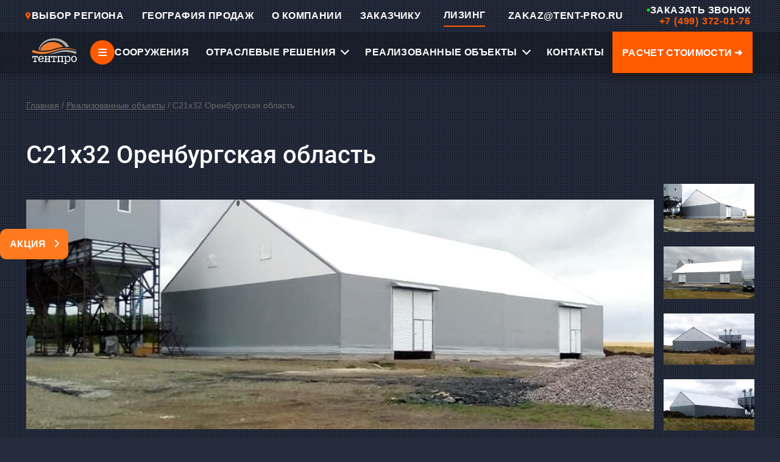

--- FILE ---
content_type: text/html; charset=utf-8
request_url: https://tent-pro.ru/our-projects/s21h32-orenburgskaya-oblast/
body_size: 23160
content:
<!DOCTYPE html>
<html itemscope itemtype="http://schema.org/WebPage" lang="ru">

<head>
	<meta charset="utf-8">
    	<title>Быстровозводимые тентовые ангары, склады и конструкции в Москве</title>

    <meta name='keywords' content=''>
    <meta name="cmsmagazine" content="e303dabafe79eb8ae019cc134cdff7a5" />
    <meta name="description" content="Осуществляем монтаж быстровозводимых зданий из металлоконструкции. ТЕНТПРО — проектирование и строительство каркасно тентовых ангаров, складов в Москве">
    <!--<meta name="description" content="ТЕНТПРО — проектирование и строительство каркасно тентовых ангаров, складов, спортивных сооружений в Москве. Осуществляем монтаж быстровозводимых зданий из металлоконструкции.">-->
    <meta name="viewport" content="width=device-width, user-scalable=no, initial-scale=1.0, maximum-scale=1.0, minimum-scale=1.0" />
        <link rel="icon" href="/favicon.svg">
               
        <link rel="canonical" href="https://tent-pro.ru/our-projects/s21h32-orenburgskaya-oblast/">        
        
        <meta name="yandex-verification" content="21f643cbab1cd9f3" />
        <meta name="yandex-verification" content="4c27e9b9f3f29087" />
        <meta name="yandex-verification" content="02da546161aa9b2e" />
        <meta name="yandex-verification" content="ffed21f13bf8abc9" />
        <meta name="yandex-verification" content="cde696b792be04ee" />
        <meta name="yandex-verification" content="fe4e3d420e606241" />
        <meta name="yandex-verification" content="4d33d1766bf400ab" />
        <meta name="yandex-verification" content="f24fdea9991109f5" />
        <meta name="yandex-verification" content="3a94e4ef345142b7" />
        <meta name="yandex-verification" content="faf2b401e4e6005c" />
        <meta name="yandex-verification" content="4781916964871dd1" />
        <meta name="yandex-verification" content="ea8c4d28011f8783" />
        <meta name="yandex-verification" content="4c27e9b9f3f29087" />
        
    <link rel="preload" href="/style/main.css" as="style" onload="this.onload=null;this.rel='stylesheet'">
    <noscript>
        <link rel="stylesheet" href="/style/main.css">
    </noscript>
    <link rel="preload" href="/css/style.css" as="style" onload="this.onload=null;this.rel='stylesheet'">
    <noscript>
        <link rel="stylesheet" href="/css/style.css">
    </noscript>
    <link rel="preload" href="/js/slick/slick.css" as="style" onload="this.onload=null;this.rel='stylesheet'">
    <link rel="preload" href="/js/slick/slick-theme.css" as="style" onload="this.onload=null;this.rel='stylesheet'">
    <noscript>
        <link href="/js/slick/slick.css" rel="stylesheet">
        <link href="/js/slick/slick-theme.css" rel="stylesheet">
    </noscript>
    <!-- <link rel="preload" href="/js/floating-menu.js" as="script" onload="this.onload=null;this.rel='script'"> -->
<!--<script type="text/javascript" async src="https://app.uiscom.ru/static/cs.min.js?k=TAs5xCiDlwilbg6uGt0h_RHX358UdGFu"></script> -->

<!--    &lt;!&ndash; Google Tag Manager &ndash;&gt;-->
<!--    <script>(function(w,d,s,l,i){w[l]=w[l]||[];w[l].push({'gtm.start':-->
<!--            new Date().getTime(),event:'gtm.js'});var f=d.getElementsByTagName(s)[0],-->
<!--        j=d.createElement(s),dl=l!='dataLayer'?'&l='+l:'';j.async=true;j.src=-->
<!--        'https://www.googletagmanager.com/gtm.js?id='+i+dl;f.parentNode.insertBefore(j,f);-->
<!--    })(window,document,'script','dataLayer','GTM-NG6Q782');</script>-->
<!--    &lt;!&ndash; End Google Tag Manager &ndash;&gt;-->
<script src="/js/jquery.min.js"></script>
<script src="/js/slick/slick.min.js"></script>
<script>
    function loadScripts() {
        function afterJQ(){
            if (!(window.jQuery && jQuery.fn && jQuery.fn.slick)) {
                const slickScript = document.createElement('script');
                slickScript.src = '/js/slick/slick.min.js';
                slickScript.onload = afterSlick;
                document.head.appendChild(slickScript);
            } else { afterSlick(); }
            function afterSlick(){
                const customScript = document.createElement('script');
                customScript.src = '/js/js.js';
                customScript.onload = function() {
                    window.scriptsLoaded = true;
                    if (window.onScriptsLoaded) { window.onScriptsLoaded(); }
                };
                document.head.appendChild(customScript);
            }
        }
        if (window.jQuery) { afterJQ(); }
        else {
            const jqueryScript = document.createElement('script');
            jqueryScript.src = '/js/jquery.min.js';
            jqueryScript.onload = afterJQ;
            document.head.appendChild(jqueryScript);
        }
    }
    
    // Загружаем скрипты после загрузки DOM
    if (document.readyState === 'loading') {
        document.addEventListener('DOMContentLoaded', loadScripts);
    } else {
        loadScripts();
    }
</script>
<!-- &lt;!&ndash; Global site tag (gtag.js) - Google Ads: 361296053 &ndash;&gt;-->
<!--<script async src="https://www.googletagmanager.com/gtag/js?id=AW-361296053"></script>-->
<!--<script>-->
<!--  window.dataLayer = window.dataLayer || [];-->
<!--  function gtag(){dataLayer.push(arguments);}-->
<!--  gtag('js', new Date());-->

<!--  gtag('config', 'AW-361296053');-->
<!--</script>-->
  <!-- Yandex.Metrika counter -->
<script type="text/javascript" >
   (function(m,e,t,r,i,k,a){m[i]=m[i]||function(){(m[i].a=m[i].a||[]).push(arguments)};
   m[i].l=1*new Date();
   for (var j = 0; j < document.scripts.length; j++) {if (document.scripts[j].src === r) { return; }}
   k=e.createElement(t),a=e.getElementsByTagName(t)[0],k.async=1,k.src=r,a.parentNode.insertBefore(k,a)})
   (window, document, "script", "https://mc.yandex.ru/metrika/tag.js", "ym");

   ym(46852101, "init", {
        clickmap:true,
        trackLinks:true,
        accurateTrackBounce:true,
        webvisor:true
   });
</script>
<noscript><div><img src="https://mc.yandex.ru/watch/46852101" style="position:absolute; left:-9999px;" alt="Яндекс Метрика" /></div></noscript>
<!-- /Yandex.Metrika counter -->  
	
</head>

<body class="m-page">
    

<!-- new menu placement -->
<link rel="stylesheet" href="/css/style.css">
<script src="/js/js.js" defer></script>
<div class="menu">
    <div class="m-close"></div>
    <nav>
        <style>
            
        </style>
        <ul class="ex-menu">
                    <li>
                <a href="/karkasno-tentovye-angary/">СООРУЖЕНИЯ</a>
                <button class="arrow-menu"><svg xmlns="http://www.w3.org/2000/svg" viewBox="0 0 512 512"><path d="M233.4 105.4c12.5-12.5 32.8-12.5 45.3 0l192 192c12.5 12.5 12.5 32.8 0 45.3s-32.8 12.5-45.3 0L256 173.3 86.6 342.6c-12.5 12.5-32.8 12.5-45.3 0s-12.5-32.8 0-45.3l192-192z"/></svg></button>
                <ul class="ex-menu-childrens">
                    <!-- СЕРИИ -->
                    <li>
                        <a href="/karkasno-tentovye-angary/">Серии</a>
                        <button class="arrow-menu"><svg xmlns="http://www.w3.org/2000/svg" viewBox="0 0 512 512"><path d="M233.4 105.4c12.5-12.5 32.8-12.5 45.3 0l192 192c12.5 12.5 12.5 32.8 0 45.3s-32.8 12.5-45.3 0L256 173.3 86.6 342.6c-12.5 12.5-32.8 12.5-45.3 0s-12.5-32.8 0-45.3l192-192z"/></svg></button>
                        <ul class="ex-menu-childrens">
                            <li class="series">
                                <a href="/karkasno-tentovye-angary/seriya-b-vertikal/">
                                    <svg width="15" height="9" viewBox="0 0 15 9" fill="none" xmlns="http://www.w3.org/2000/svg">
                                        <path d="M1 9.00024V4.20261C2.83198 1.78603 7.99675 -1.59719 14 4.20261V9.00024" stroke="white" stroke-width="2"/>
                                    </svg>
                                    СЕРИЯ "ВЕРТИКАЛЬ" (ТИП В)
                                </a>
                            </li>
                            <li class="series">
                                <a href="/karkasno-tentovye-angary/seriya-c-skat/">
                                    <svg width="15" height="10" viewBox="0 0 15 10" fill="none" xmlns="http://www.w3.org/2000/svg">
                                        <path d="M1 9.11001V4.31238L7.5 1.11451L14 4.31238V9.11001" stroke="white" stroke-width="2"/>
                                    </svg>
                                    СЕРИЯ "СКАТ" (ТИП С)
                                </a>
                            </li>
                            <li class="series">
                                <a href="/karkasno-tentovye-angary/seriya-g-genezis/">
                                    <svg width="15" height="10" viewBox="0 0 15 10" fill="none" xmlns="http://www.w3.org/2000/svg">
                                        <path d="M1 9.11001V5.55736C1 4.79518 1.43321 4.09925 2.11711 3.76279L7.5 1.11451L12.8829 3.76279C13.5668 4.09925 14 4.79518 14 5.55736V9.11001" stroke="white" stroke-width="2"/>
                                    </svg>
                                    СЕРИЯ "ГЕНЕЗИС" (ТИП G)
                                </a>
                            </li>
                            <li class="series">
                                <a href="/karkasno-tentovye-angary/seriya-d-dinamika/">
                                    <svg width="15" height="9" viewBox="0 0 15 9" fill="none" xmlns="http://www.w3.org/2000/svg">
                                        <path d="M1 8.7665V5.21385C1 4.45167 1.43321 3.75574 2.11711 3.41928L6.61711 1.20537C7.17384 0.931473 7.82616 0.931473 8.38289 1.20537L12.8829 3.41928C13.5668 3.75574 14 4.45167 14 5.21385V8.7665" stroke="white" stroke-width="2"/>
                                    </svg>
                                    СЕРИЯ "ДИНАМИКА" (ТИП D)
                                </a>
                            </li>
                        </ul>
                    </li>
                    
                    <!-- ПОПУЛЯРНЫЕ РЕШЕНИЯ -->
                    <li>
                        <a href="/populyarnye-resheniya/">ПОПУЛЯРНЫЕ РЕШЕНИЯ</a>
                        <button class="arrow-menu"><svg xmlns="http://www.w3.org/2000/svg" viewBox="0 0 512 512"><path d="M233.4 105.4c12.5-12.5 32.8-12.5 45.3 0l192 192c12.5 12.5 12.5 32.8 0 45.3s-32.8 12.5-45.3 0L256 173.3 86.6 342.6c-12.5 12.5-32.8 12.5-45.3 0s-12.5-32.8 0-45.3l192-192z"/></svg></button>
                        <ul class="ex-menu-childrens">
                            <li><a href="/populyarnye-resheniya/sport/">СПОРТ</a></li>
                            <li><a href="/populyarnye-resheniya/proizvodstvo/">ПРОИЗВОДСТВО</a></li>
                            <li><a href="/populyarnye-resheniya/logistika/">ЛОГИСТИКА</a></li>
                            <li><a href="/populyarnye-resheniya/selskoe-hozyaystvo/korovniki/">СЕЛЬСКОЕ ХОЗЯЙСТВО</a></li>
                        </ul>
                    </li>
                    
                    <!-- УТЕПЛЁННЫЕ АНГАРЫ -->
                    <li>
                        <a href="/uteplennye-angary/">УТЕПЛЁННЫЕ АНГАРЫ</a>
                    </li>
                </ul>
            </li>
            
                        <li>
                <a href="/otraslevye-resheniya/">ОТРАСЛЕВЫЕ РЕШЕНИЯ</a>
                <button class="arrow-menu"><svg xmlns="http://www.w3.org/2000/svg" viewBox="0 0 512 512"><path d="M233.4 105.4c12.5-12.5 32.8-12.5 45.3 0l192 192c12.5 12.5 12.5 32.8 0 45.3s-32.8 12.5-45.3 0L256 173.3 86.6 342.6c-12.5 12.5-32.8 12.5-45.3 0s-12.5-32.8 0-45.3l192-192z"/></svg></button>
                <ul class="ex-menu-childrens">
                    <!-- ПРОМЫШЛЕННОСТЬ -->
                    <li>
                        <a href="/otraslevye-resheniya/sooruzheniya-dlya-promyshlennosti/">ПРОМЫШЛЕННОСТЬ</a>
                        <button class="arrow-menu"><svg xmlns="http://www.w3.org/2000/svg" viewBox="0 0 512 512"><path d="M233.4 105.4c12.5-12.5 32.8-12.5 45.3 0l192 192c12.5 12.5 12.5 32.8 0 45.3s-32.8 12.5-45.3 0L256 173.3 86.6 342.6c-12.5 12.5-32.8 12.5-45.3 0s-12.5-32.8 0-45.3l192-192z"/></svg></button>
                        <ul class="ex-menu-childrens">
                            <li><a href="/otraslevye-resheniya/sooruzheniya-dlya-promyshlennosti/bystrovozvodimye-proizvodstvennye-pomesheniya/">ПРОИЗВОДСТВЕННЫЕ СООРУЖЕНИЯ И ЗДАНИЯ</a></li>
                            <li><a href="/otraslevye-resheniya/sooruzheniya-dlya-promyshlennosti/ukrytiya-dlya-oborudovaniya/">КАРКАСНО-ТЕНТОВЫЕ УКРЫТИЯ</a></li>
                            <li><a href="/otraslevye-resheniya/sooruzheniya-dlya-promyshlennosti/angary-dlya-tehniki/">ТЕНТОВЫЕ АНГАРЫ ДЛЯ ТЕХНИКИ</a></li>
                        </ul>
                    </li>
                    
                    <!-- ЛОГИСТИКА -->
                    <li>
                        <a href="/otraslevye-resheniya/sooruzheniya-dlya-logistiki/">ЛОГИСТИКА</a>
                        <button class="arrow-menu"><svg xmlns="http://www.w3.org/2000/svg" viewBox="0 0 512 512"><path d="M233.4 105.4c12.5-12.5 32.8-12.5 45.3 0l192 192c12.5 12.5 12.5 32.8 0 45.3s-32.8 12.5-45.3 0L256 173.3 86.6 342.6c-12.5 12.5-32.8 12.5-45.3 0s-12.5-32.8 0-45.3l192-192z"/></svg></button>
                        <ul class="ex-menu-childrens">
                            <li><a href="/otraslevye-resheniya/sooruzheniya-dlya-logistiki/sklady-i-hranilisha/">ТЕНТОВЫЕ СКЛАДЫ</a></li>
                            <li><a href="/otraslevye-resheniya/sooruzheniya-dlya-logistiki/bystrovozvodimie-skladi/">БЫСТРОВОЗВОДИМЫЕ СКЛАДЫ</a></li>
                        </ul>
                    </li>
                    
                    <!-- СПОРТ -->
                    <li>
                        <a href="/otraslevye-resheniya/tentovye-sportivnye-sooruzheniya/">СПОРТ</a>
                        <button class="arrow-menu"><svg xmlns="http://www.w3.org/2000/svg" viewBox="0 0 512 512"><path d="M233.4 105.4c12.5-12.5 32.8-12.5 45.3 0l192 192c12.5 12.5 12.5 32.8 0 45.3s-32.8 12.5-45.3 0L256 173.3 86.6 342.6c-12.5 12.5-32.8 12.5-45.3 0s-12.5-32.8 0-45.3l192-192z"/></svg></button>
                        <ul class="ex-menu-childrens">
                            <li><a href="/otraslevye-resheniya/tentovye-sportivnye-sooruzheniya/tentovye-tennisnye-korty/">СТРОИТЕЛЬСТВО ТЕННИСНЫХ КОРТОВ</a></li>
                            <li><a href="/otraslevye-resheniya/tentovye-sportivnye-sooruzheniya/krytye-ledovye-katki/">КРЫТЫЕ ЛЕДОВЫЕ КАТКИ</a></li>
                            <li><a href="/otraslevye-resheniya/tentovye-sportivnye-sooruzheniya/stroitelstvo-sportivnyh-zalov/">СТРОИТЕЛЬСТВО СПОРТИВНЫХ ЗАЛОВ</a></li>
                            <li><a href="/otraslevye-resheniya/tentovye-sportivnye-sooruzheniya/konnosportivnye-manezhi/">КОННОСПОРТИВНЫЕ МАНЕЖИ</a></li>
                            <li><a href="/otraslevye-resheniya/tentovye-sportivnye-sooruzheniya/tentovye-kartodromy/">ТЕНТОВЫЕ КАРТОДРОМЫ</a></li>
                            <li><a href="/otraslevye-resheniya/tentovye-sportivnye-sooruzheniya/futbolnye-manezhi/">ФУТБОЛЬНЫЕ МАНЕЖИ</a></li>
                            <li><a href="/otraslevye-resheniya/tentovye-sportivnye-sooruzheniya/fizkulturno-ozdorovitelnyy-kompleks-fok/">ФИЗКУЛЬТУРНО-ОЗДОРОВИТЕЛЬНЫЙ КОМПЛЕКС (ФОК)</a></li>
                        </ul>
                    </li>
                    
                    <!-- СЕЛЬСКОЕ ХОЗЯЙСТВО -->
                    <li>
                        <a href="/otraslevye-resheniya/angary-v-selskom-hozyaystve/">СЕЛЬСКОЕ ХОЗЯЙСТВО</a>
                        <button class="arrow-menu"><svg xmlns="http://www.w3.org/2000/svg" viewBox="0 0 512 512"><path d="M233.4 105.4c12.5-12.5 32.8-12.5 45.3 0l192 192c12.5 12.5 12.5 32.8 0 45.3s-32.8 12.5-45.3 0L256 173.3 86.6 342.6c-12.5 12.5-32.8 12.5-45.3 0s-12.5-32.8 0-45.3l192-192z"/></svg></button>
                        <ul class="ex-menu-childrens">
                            <li><a href="/otraslevye-resheniya/angary-v-selskom-hozyaystve/korovniki/">КАРКАСНО-ТЕНТОВЫЕ КОРОВНИКИ</a></li>
                            <li><a href="/otraslevye-resheniya/angary-v-selskom-hozyaystve/svinarniki/">КАРКАСНО-ТЕНТОВЫЕ СВИНАРНИКИ</a></li>
                        </ul>
                    </li>
                </ul>
            </li>
            
                        <li>
                <a href="/proizvoditel-karkasno-tentovyh-zdanii/">О КОМПАНИИ</a>
            </li>
            
                        <li>
                <a href="/kontakty/">КОНТАКТЫ</a>
            </li>
            
                        <li>
                <a href="/proizvoditel-karkasno-tentovyh-zdanii/pochemu-tentpro/">ЗАКАЗЧИКУ</a>
            </li>
            
                        <li>
                <a href="/lizing/">ЛИЗИНГ</a>
            </li>
            
                        <li>
                <a href="/geografiya-prodazh/">ГЕОГРАФИЯ ПРОДАЖ</a>
            </li>
            
                        <li>
                <a href="/our-projects/">РЕАЛИЗОВАННЫЕ ОБЪЕКТЫ</a>
            </li>
            
                        <li class="menu-calc-button">
                <a href="/raschet/" onclick="ym(46852101,'reachGoal','Rasstoimost');return true;">РАСЧЕТ СТОИМОСТИ</a>
            </li>
            
			<li><a class="m-phone" href="tel:88007751839">8 800 775-18-39</a></li>
			<li><a class="m-email" href="mailto:zakaz@tent-pro.ru">zakaz@tent-pro.ru</a></li>
		</ul>
		
		<!-- [{"id":111, "url":"/karkasno-tentovye-angary/","name":"Каталог каркасно-тентовых сооружений", "active":false, "parent":0},{"id":12705, "url":"/uteplennye-angary/","name":"Утепленные ангары", "active":false, "parent":0},{"id":183, "url":"/otraslevye-resheniya/","name":"Отраслевые решения", "active":false, "parent":0},{"id":12736, "url":"/populyarnye-resheniya/","name":"Популярные решения", "active":false, "parent":0},{"id":5, "url":"/our-projects/","name":"Реализованные объекты", "active":true, "parent":0},{"id":6762, "url":"/stoimost-izgotovleniya/","name":"Стоимость изготовления", "active":false, "parent":0},{"id":100, "url":"/geografiya-prodazh/","name":"География продаж", "active":false, "parent":0},{"id":127, "url":"/zakazchiku-bystrovozvodimyh-zdanii/","name":"Информация заказчику", "active":false, "parent":0},{"id":139, "url":"/proizvoditel-karkasno-tentovyh-zdanii/","name":"О компании", "active":false, "parent":0},{"id":12775, "url":"/otzyvy/","name":"Отзывы", "active":false, "parent":0},{"id":6, "url":"/contacts/","name":"Контакты", "active":false, "parent":0}] -->
        <!-- <ul><li><a href="/karkasno-tentovye-angary/">Каталог каркасно-тентовых сооружений</a></li><li><a href="/uteplennye-angary/">Утепленные ангары</a></li><li><a href="/otraslevye-resheniya/">Отраслевые решения</a></li><li><a href="/populyarnye-resheniya/">Популярные решения</a></li><li><a href="/our-projects/">Реализованные объекты</a></li><li><a href="/stoimost-izgotovleniya/">Стоимость изготовления</a></li><li><a href="/geografiya-prodazh/">География продаж</a></li><li><a href="/zakazchiku-bystrovozvodimyh-zdanii/">Информация заказчику</a></li><li><a href="/proizvoditel-karkasno-tentovyh-zdanii/">О компании</a></li><li><a href="/otzyvy/">Отзывы</a></li><li><a href="/contacts/">Контакты</a></li>
                <li><a id="ras" href="/raschet/" class="toCalc" onclick="ym(46852101,'reachGoal','Rasstoimost');return true;" style="font-size:14px;">Расчет стоимости</a></li>
				<li><a class="m-phone" href="tel:88007751839">8 800 775-18-39</a></li>
				<li><a class="m-email" href="mailto:zakaz@tent-pro.ru">zakaz@tent-pro.ru</a></li>
			</ul> -->
        <div class="social-side">
        <ul>
            <li class="vk"> <a target="_blank" href="https://vk.com/tentpro_psk"></a></li>
            <!--<li> <a target="_blank" href="https://www.facebook.com/tent.pro.14"></a></li>-->
            <!--<li> <a target="_blank" href="https://www.instagram.com/tentpro_psk/"></a></li>-->
            <!--<li> <a target="_blank" href="https://twitter.com/tent_pro"></a></li>-->
            <li class="yt"> <a target="_blank" href="https://www.youtube.com/channel/UCLucy6vwFHEAOcnwjYrujkg"></a></li>
            <li class="rutube"> <a target="_blank" href="https://rutube.ru/channel/24949128/"></a></li>
            <li class="telegram"> <a target="_blank" href="https://t.me/tentpro"></a></li>
             <li class="whatsapp"> <a target="_blank" href="https://api.whatsapp.com/send?phone=79376105628"></a></li>         </ul>
        </div>
    </nav>

</div><!--&lt;!&ndash; Google Tag Manager (noscript) &ndash;&gt;-->
<!--<noscript><iframe src="https://www.googletagmanager.com/ns.html?id=GTM-NG6Q782"-->
<!--                  height="0" width="0" style="display:none;visibility:hidden"></iframe></noscript>-->
<!--&lt;!&ndash; End Google Tag Manager (noscript) &ndash;&gt;-->


	<header>
        <link rel="stylesheet" href="/css/header.css">
        <div class="menu-btn">
            <span>≡</span>
        </div>
        <div class="header-navbar-static">
            <div class="header-navbar-static-left">
                <a href="/" class="header-navbar-static-logo">
                    <img src="/style/logo.svg" alt="ТЕНТПРО">
                </a>
            </div>
            <div class="header-navbar-static-right">
                <div class="header-navbar-static-social">
                    <ul class="header-navbar-static-social-list">
                        <li class="vk"><a target="_blank" href="https://vk.com/tentpro_psk"></a></li>
                        <li class="yt"><a target="_blank" href="https://www.youtube.com/channel/UCLucy6vwFHEAOcnwjYrujkg"></a></li>
                        <li class="rutube"><a target="_blank" href="https://rutube.ru/channel/24949128/"></a></li>
                        <li class="telegram"><a target="_blank" href="https://t.me/tentpro"></a></li>
                        <li class="whatsapp"><a target="_blank" href="https://api.whatsapp.com/send?phone=79376105628"></a></li>
                    </ul>
                </div>
                <div class="header-navbar-static-contact">
                    <a href="mailto:ZAKAZ@TENT-PRO.RU" class="header-navbar-static-email">
                        ZAKAZ@TENT-PRO.RU
                    </a>
                    <a href="tel:+78007751839" class="header-navbar-static-phone" onclick="ym(46852101,'reachGoal','Zvonok');return true;">
                        8 800 775-18-39
                    </a>
                </div>
            </div>
            <!-- Десктопная версия (скрыта на мобильных) -->
            <div class="header-navbar-static-desktop">
                <div class="header-navbar-static-item">
                    <a class="btn_geo">
                        <img src="/style/geodat.svg" alt="Гео">Выбор региона                    </a>
                </div>
                <div class="header-navbar-static-item">
                    <a href="/geografiya-prodazh/">ГЕОГРАФИЯ ПРОДАЖ</a>
                </div>
                <div class="header-navbar-static-item">
                    <a href="/proizvoditel-karkasno-tentovyh-zdanii/">О КОМПАНИИ</a>
                </div>
                <div class="header-navbar-static-item">
                    <a href="/proizvoditel-karkasno-tentovyh-zdanii/pochemu-tentpro/">ЗАКАЗЧИКУ</a>
                </div>
                <div class="header-navbar-static-item leasing">
                    <a href="/lizing/">ЛИЗИНГ</a>
                </div>
                <div class="header-navbar-static-item navbar-item-email">
                    <a href="mailto:ZAKAZ@TENT-PRO.RU">
                        ZAKAZ@TENT-PRO.RU
                    </a>
                </div>
                <div class="header-navbar-static-item navbar-item-phone">
                    <a href="tel:+78007751839">
                        <div class="phone-call" onclick="ym(46852101,'reachGoal','Zvonok');return true;">
                            <div class="phone-text">
                                <span class="green-dot" style="color: #00ff1e;">•</span>
                                <span>Заказать звонок</span>
                            </div>
                            <div class="phone-number">
                                +7 (499) 372-01-76                            </div>
                        </div>
                    </a>
                </div>
            </div>
        </div>
		<div class="h-container h-mainpage header-main">
            <div class="header-navbar">
                <div class="menu-icon">
                    <a href="/">
                        <img src="/style/logo.svg" alt="Логотип">
                    </a> 
                </div>
                
                <div class="menu-header menu-item-1">
                    <span class="expand-menu">≡</span>
                    <span>СООРУЖЕНИЯ</span>
					<div class="menu-dropdown">
						<div class="dropdown-section is-open" data-section>
							<button class="dropdown-header" type="button" data-toggle>
								<span>СЕРИИ</span>
							</button>
							<ul class="dropdown-content">
								<li class="series">
                                    <a href="/karkasno-tentovye-angary/seriya-b-vertikal/">
                                        <svg width="15" height="9" viewBox="0 0 15 9" fill="none" xmlns="http://www.w3.org/2000/svg">
                                            <path d="M1 9.00024V4.20261C2.83198 1.78603 7.99675 -1.59719 14 4.20261V9.00024" stroke="white" stroke-width="2"/>
                                        </svg>
                                        Серия "Вертикаль" (Тип B)
                                    </a>
                                </li>
								<li class="series">
                                    <a href="/karkasno-tentovye-angary/seriya-c-skat/">
                                        <svg width="15" height="10" viewBox="0 0 15 10" fill="none" xmlns="http://www.w3.org/2000/svg">
                                            <path d="M1 9.11001V4.31238L7.5 1.11451L14 4.31238V9.11001" stroke="white" stroke-width="2"/>
                                        </svg>
                                        Серия "Скат" (Тип C)
                                    </a>
                                </li>
								<li class="series">
                                    <a href="/karkasno-tentovye-angary/seriya-g-genezis/">
                                        <svg width="15" height="10" viewBox="0 0 15 10" fill="none" xmlns="http://www.w3.org/2000/svg">
                                            <path d="M1 9.11001V5.55736C1 4.79518 1.43321 4.09925 2.11711 3.76279L7.5 1.11451L12.8829 3.76279C13.5668 4.09925 14 4.79518 14 5.55736V9.11001" stroke="white" stroke-width="2"/>
                                        </svg>
                                        Серия "Генезис" (Тип G)
                                    </a>
                                </li>
								<li class="series">
                                    <a href="/karkasno-tentovye-angary/seriya-d-dinamika/">
                                        <svg width="15" height="9" viewBox="0 0 15 9" fill="none" xmlns="http://www.w3.org/2000/svg">
                                            <path d="M1 8.7665V5.21385C1 4.45167 1.43321 3.75574 2.11711 3.41928L6.61711 1.20537C7.17384 0.931473 7.82616 0.931473 8.38289 1.20537L12.8829 3.41928C13.5668 3.75574 14 4.45167 14 5.21385V8.7665" stroke="white" stroke-width="2"/>
                                        </svg>
                                    Серия "Динамика" (Тип D)
                                    </a>
                                </li>
							</ul>
						</div>

						<div class="dropdown-section" data-section>
							<button class="dropdown-header" type="button" data-toggle>
								<span>ПОПУЛЯРНЫЕ РЕШЕНИЯ</span>
							</button>
							<ul class="dropdown-content">
								<li><a href="/populyarnye-resheniya/sport/">Спорт</a></li>
								<li><a href="/populyarnye-resheniya/proizvodstvo/">Производство</a></li>
								<li><a href="/populyarnye-resheniya/logistika/">Логистика</a></li>
                                <li><a href="/populyarnye-resheniya/selskoe-hozyaystvo/korovniki/">Сельское хозяйство</a></li>
							</ul>
						</div>

						<div class="dropdown-section link-only">
							<a class="dropdown-header-link" href="/uteplennye-angary/"><span>УТЕПЛЁННЫЕ АНГАРЫ</span></a>
						</div>
					</div>
                </div>

                <div class="menu-header menu-item-2">
                    <span>ОТРАСЛЕВЫЕ РЕШЕНИЯ</span>
                    <div class="menu-dropdown">
                        <div class="dropdown-section is-open" data-section>
                            <button class="dropdown-header" type="button" data-toggle>
                                <span>ПРОМЫШЛЕННОСТЬ</span>
                            </button>
                            <ul class="dropdown-content">
                                <li><a href="/otraslevye-resheniya/sooruzheniya-dlya-promyshlennosti/bystrovozvodimye-proizvodstvennye-pomesheniya/">Производственные сооружения и здания</a></li>
                                <li><a href="/otraslevye-resheniya/sooruzheniya-dlya-promyshlennosti/ukrytiya-dlya-oborudovaniya/">Каркасно-тентовые укрытия</a></li>
                                <li><a href="/otraslevye-resheniya/sooruzheniya-dlya-promyshlennosti/angary-dlya-tehniki/">Тентовые ангары для техники</a></li>
                            </ul>
                        </div>

                        <div class="dropdown-section" data-section>
                            <button class="dropdown-header" type="button" data-toggle>
                                <span>ЛОГИСТИКА</span>
                            </button>
                            <ul class="dropdown-content">
                                <li><a href="/otraslevye-resheniya/sooruzheniya-dlya-logistiki/sklady-i-hranilisha/">Тентовые склады</a></li>
                                <li><a href="/otraslevye-resheniya/sooruzheniya-dlya-logistiki/bystrovozvodimie-skladi/">Быстровозводимые склады</a></li>
                            </ul>
                        </div>

                        <div class="dropdown-section" data-section>
                            <button class="dropdown-header" type="button" data-toggle>
                                <span>СПОРТ</span>
                            </button>
                            <ul class="dropdown-content">
                                <li><a href="/otraslevye-resheniya/tentovye-sportivnye-sooruzheniya/tentovye-tennisnye-korty/">Строительство теннисных кортов</a></li>
                                <li><a href="/otraslevye-resheniya/tentovye-sportivnye-sooruzheniya/krytye-ledovye-katki/">Крытые ледовые катки</a></li>
                                <li><a href="/otraslevye-resheniya/tentovye-sportivnye-sooruzheniya/stroitelstvo-sportivnyh-zalov/">Строительство спортивных залов</a></li>
                                <li><a href="/otraslevye-resheniya/tentovye-sportivnye-sooruzheniya/konnosportivnye-manezhi/">Конноспортивные манежи</a></li>
                                <li><a href="/otraslevye-resheniya/tentovye-sportivnye-sooruzheniya/tentovye-kartodromy/">Тентовые картодромы</a></li>
                                <li><a href="/otraslevye-resheniya/tentovye-sportivnye-sooruzheniya/futbolnye-manezhi/">Футбольные манежи</a></li>
                                <li><a href="/otraslevye-resheniya/tentovye-sportivnye-sooruzheniya/fizkulturno-ozdorovitelnyy-kompleks-fok/">Физкультурно-оздоровительный комплекс (ФОК)</a></li>
                            </ul>
                        </div>

                        <div class="dropdown-section" data-section>
                            <button class="dropdown-header" type="button" data-toggle>
                                <span>СЕЛЬСКОЕ ХОЗЯЙСТВО</span>
                            </button>
                            <ul class="dropdown-content">
                                <li><a href="/otraslevye-resheniya/angary-v-selskom-hozyaystve/korovniki/">Каркасно-тентовые коровники</a></li>
                                <li><a href="/otraslevye-resheniya/angary-v-selskom-hozyaystve/svinarniki/">Каркасно-тентовые свинарники</a></li>
                            </ul>
                        </div>
                    </div>
                </div>

                <div class="menu-header menu-item-3">
                    <span>РЕАЛИЗОВАННЫЕ ОБЪЕКТЫ</span>
                    <div class="menu-dropdown">
                        <div class="realized-grid">
                                                        <div class="realized-main">
                                <a href="/our-projects/v47h64-donskoy/" class="realized-main-title">В47Х64 ДОНСКОЙ</a>
                                <a href="/our-projects/v47h64-donskoy/" class="realized-main-img">
                                                                            <img src="/netcat_files/mini/tprojects/493_0.jpg" alt="В47х64 Донской">
                                                                    </a>
                                                                    <div class="realized-date">Дата: 27.01.2026</div>
                                                            </div>
                            <div class="realized-side">
                                                                                                        <div class="realized-side-title">Другие</div>
                                    
                                                                                                                    <a href="/our-projects/v30h28-kaluga/" class="realized-side-item">
                                            <div class="realized-side-text">
                                                <div class="realized-side-name">В30Х28 КАЛУГА</div>
                                                                                                    <div class="realized-side-date">29.12.2025</div>
                                                                                            </div>
                                                                                            <img src="/netcat_files/mini/tprojects/488_0.jpg" alt="В30х28 Калуга">
                                                                                    </a>
                                                                                    <div class="realized-sep"></div>
                                                                                                                                                            <a href="/our-projects/v16h30-penzenskaya-oblast/" class="realized-side-item">
                                            <div class="realized-side-text">
                                                <div class="realized-side-name">В16Х30 ПЕНЗЕНСКАЯ ОБЛАСТЬ</div>
                                                                                                    <div class="realized-side-date">15.12.2025</div>
                                                                                            </div>
                                                                                            <img src="/netcat_files/mini/tprojects/484.jpg" alt="В16х30 Пензенская область">
                                                                                    </a>
                                                                                                                                            <div class="realized-sep"></div>
                                <a href="/our-projects/" class="realized-more">
                                    <span>СМОТРЕТЬ ВСЕ</span>
                                    <span class="chev"></span>
                                </a>
                            </div>
                                                    </div>
                    </div>
                </div>

                <div class="menu-header menu-item-4">
                <a href="/contacts/" class="menu-header-link-contacts" style="
                    display: flex;
                    width: 100%;
                    height: 100%;
                    align-items: center;
                ">КОНТАКТЫ</a>
                    <div class="menu-dropdown">
                        <div class="contacts-dropdown">
                            <a class="contact-row contact-phone-row" href="tel:+78007751839">
                                <div class="contact-phone">+7 800 775-18-39</div>
                            </a>

                            <a class="contact-row contact-email-row" href="mailto:zakaz@tent-pro.ru">
                                <div class="contact-section-title">E-mail</div>
                                <div class="contact-email">ZAKAZ@TENT-PRO.RU</div>
                            </a>

                            <a class="contact-row contact-address-row" href="https://yandex.ru/maps/?text=%D0%9D%D0%B0%D0%B1%D0%B5%D1%80%D0%B5%D0%B6%D0%BD%D1%8B%D0%B5%20%D0%A7%D0%B5%D0%BB%D0%BD%D1%8B%20%D0%A1%D0%B0%D0%B4%D0%BE%D0%B2%D0%BE%D0%B4%D1%87%D0%B5%D1%81%D0%BA%D0%B0%D1%8F%2C%2012" target="_blank" rel="noopener">
                                <div class="contact-section-title">Адрес</div>
                                <div class="contact-address">Набережные Челны<br>Садоводческая, 12</div>
                            </a>

                            <div class="social-side social-header-slide">
                            <div class="contact-section-title social-title">Социальные сети</div>
                                <ul>
                                    <li class="vk"><a target="_blank" href="https://vk.com/tentpro_psk"></a></li>
                                    <li class="yt"><a target="_blank" href="https://www.youtube.com/channel/UCLucy6vwFHEAOcnwjYrujkg"></a></li>
                                    <li class="rutube"><a target="_blank" href="https://rutube.ru/channel/24949128/"></a></li>
                                    <li class="telegram"><a target="_blank" href="https://t.me/tentpro"></a></li>
                                    <li class="whatsapp"><a target="_blank" href="https://api.whatsapp.com/send?phone=79376105628"></a></li>
                                </ul>
                            </div>
                        </div>
                    </div>
                </div>
            
                <a class="schet" href="/raschet/" onclick="ym(46852101,'reachGoal','Rasstoimost');return true;">Расчет стоимости ➜</a>
            </div>
            
            <!-- Мобильная навигация -->
            <div class="navbar-mobile">
                <button class="navbar-mobile-menu" type="button" aria-label="Меню">
                    <span></span>
                    <span></span>
                    <span></span>
                </button>
                <a href="tel:+78007751839" class="navbar-mobile-call" onclick="ym(46852101,'reachGoal','Zvonok');return true;">
                    <svg width="31" height="31" viewBox="0 0 31 31" fill="none" xmlns="http://www.w3.org/2000/svg">
                        <path d="M30.82 25.9054L29.3651 28.6707C29.0883 29.1976 28.6838 29.6482 28.185 29.9726C23.8956 32.7613 15.3488 29.7218 8.31363 22.6861C1.27846 15.651 -1.76174 7.10432 1.02771 2.81501C1.35205 2.31614 1.80274 1.91234 2.32963 1.6349L5.09498 0.179949C5.75017 -0.164576 6.55711 -0.00305879 7.02929 0.567459L11.331 5.7666C11.8455 6.38857 11.8026 7.30035 11.232 7.87087L9.57321 9.52967C9.24301 9.85987 9.15443 10.3607 9.35242 10.784C9.88973 11.9329 11.2157 14.3192 13.9479 17.0519C16.6807 19.7847 19.067 21.11 20.2158 21.648C20.6385 21.846 21.14 21.7567 21.4702 21.4272L23.129 19.7684C23.6996 19.1979 24.6114 19.1549 25.2333 19.6694L30.4325 23.9704C31.0031 24.4426 31.1646 25.2502 30.82 25.9054Z" fill="white"/>
                    </svg>

                    <div class="navbar-mobile-call-text">
                        <span>ЗАКАЗАТЬ</span>
                        <span>ЗВОНОК</span>
                    </div>
                </a>
                <a href="/raschet/" class="navbar-mobile-calc" onclick="ym(46852101,'reachGoal','Rasstoimost');return true;">
                    <span>РАСЧЕТ</span>
                    <span>СТОИМОСТИ</span>
                </a>
            </div>
        </div>
		<button class="back-to-top" aria-label="Наверх" type="button"></button>

		<!-- Floating promo banner (design only, no photos yet) -->
		<div class="promo-banner is-collapsed" id="promoBanner" role="dialog" aria-label="Промо баннер">
			<button class="promo-close" type="button" aria-label="Закрыть"></button>
			<div class="promo-collapsed">
				<span class="promo-collapsed-text">АКЦИЯ</span>
				<span class="promo-collapsed-arrow"></span>
			</div>
			<div class="promo-inner">
                <div class="promo-top">
                    <div class="promo-left">
                        <div class="promo-title">Готовый каркасно-тентовый ангар<br>по цене 2023 года</div>
                        <div class="promo-sub">B30×48 серии Вертикаль</div>
                    </div>
                    <div class="promo-right">
                        <div class="promo-cards">
                            <div class="promo-card promo-card--1"></div>
                            <div class="promo-card promo-card--2"></div>
                            <div class="promo-card promo-card--3"></div>
                        </div>
                    </div>
                </div>
                <div class="promo-bottom">
                    <form class="promo-form" id="promoBannerForm" method="POST">
                        <input class="promo-input" type="text" name="name" id="promo-name" placeholder="Ваше имя" required>
                        <input class="promo-input" type="tel" name="phone" id="promo-phone" placeholder="Телефон" required>
                    </form>
                    <div class="promo-actions">
                        <button type="submit" form="promoBannerForm" class="promo-btn" id="promo-submit-btn">Заказать звонок</button>
                        <div id="promo-message"></div>
                        <a href="/sales/prodaetsya-gotovyy-karkasno-tentovyy-tentovyy-angar-30h48.html" class="promo-btn promo-btn--light">Об акции<span class="promo-arrow"></span></a>
                    </div>
                </div>
			</div>
		</div>

		<script>
		(function(){
			var staticBar = document.querySelector('.header-navbar-static');
            var backToTop = document.querySelector('.back-to-top');
			var promo = document.getElementById('promoBanner');
			if(!staticBar) return;

                function onScroll(){
                    if (window.scrollY > 0) {
                        staticBar.classList.add('is-hidden');
                        if(backToTop){ backToTop.classList.add('is-visible'); }
					if(promo){ promo.style.top = '20px'; }
                    } else {
                        staticBar.classList.remove('is-hidden');
                        if(backToTop){ backToTop.classList.remove('is-visible'); }
                    }
                }

                window.addEventListener('scroll', onScroll, { passive: true });
                onScroll();
                if(backToTop){
                    backToTop.addEventListener('click', function(){
                        window.scrollTo({ top: 0, behavior: 'smooth' });
                    });
                }
			if(promo){
				var btnClose = promo.querySelector('.promo-close');
				var collapsedBlock = promo.querySelector('.promo-collapsed');
				var innerBlock = promo.querySelector('.promo-inner');
				if(btnClose){ 
					btnClose.addEventListener('click', function(e){ 
						e.stopPropagation();
						promo.classList.add('is-collapsed');
					}); 
				}
				if(collapsedBlock){
					collapsedBlock.addEventListener('click', function(){
						promo.classList.remove('is-collapsed');
					});
				}

				// Загружаем 3 изображения из раздела галереи в карточки
				var card1 = promo.querySelector('.promo-card--1');
				var card2 = promo.querySelector('.promo-card--2');
				var card3 = promo.querySelector('.promo-card--3');
				if(card1 || card2 || card3){
					fetch('/vsplyvayuschie-banery/vsplyvayuschie-banery_3.html', { credentials: 'same-origin' })
						.then(function(r){ return r.text(); })
						.then(function(html){
							var doc = (new DOMParser()).parseFromString(html, 'text/html');
							var imgs = doc.querySelectorAll('.gallery-sales a');
							if(!imgs || imgs.length < 3) return;
							var cards = [card1, card2, card3];
							for(var i = 0; i < 3 && i < imgs.length; i++){
								var a = imgs[i];
								var href = a.getAttribute('href') || '';
								var img = a.querySelector('img');
								if(!img || !cards[i]) continue;
								var imgEl = document.createElement('img');
								imgEl.src = img.getAttribute('src');
								imgEl.alt = '';
								imgEl.style.width = '100%';
								imgEl.style.height = '100%';
								imgEl.style.objectFit = 'cover';
								imgEl.style.borderRadius = '6px';
								cards[i].appendChild(imgEl);
								cards[i].href = href;
								cards[i].style.cursor = 'pointer';
								cards[i].addEventListener('click', function(e){
									if(this.href){
										window.open(this.href, '_blank', 'noopener');
									}
								});
							}
						})
						.catch(function(){ /* тихо игнорируем ошибки */ });
				}
			}

				// Аккордеон в дропдауне "СООРУЖЕНИЯ" (открыт только один раздел)
				var dropdown = document.querySelector('.menu-item-1 .menu-dropdown');
				if(dropdown){
					dropdown.addEventListener('click', function(e){
						var btn = e.target.closest('[data-toggle]');
						if(!btn) return; // Если клик не по кнопке аккордеона, позволяем событию пройти дальше (для ссылок)
						e.preventDefault();
						e.stopPropagation();
						var section = btn.closest('[data-section]');
						if(!section) return;
						var willOpen = !section.classList.contains('is-open');
						// Закрыть все разделы
						dropdown.querySelectorAll('[data-section].is-open').forEach(function(s){ s.classList.remove('is-open'); });
						// Открыть кликнутый, если нужно
						if(willOpen){ section.classList.add('is-open'); }
					});
				}

				// Аккордеон для "ОТРАСЛЕВЫЕ РЕШЕНИЯ"
				var dropdown2 = document.querySelector('.menu-item-2 .menu-dropdown');
				if(dropdown2){
					dropdown2.addEventListener('click', function(e){
						var btn = e.target.closest('[data-toggle]');
						if(!btn) return; // Если клик не по кнопке аккордеона, позволяем событию пройти дальше (для ссылок)
						e.preventDefault();
						e.stopPropagation();
						var section = btn.closest('[data-section]');
						if(!section) return;
						var willOpen = !section.classList.contains('is-open');
						dropdown2.querySelectorAll('[data-section].is-open').forEach(function(s){ s.classList.remove('is-open'); });
						if(willOpen){ section.classList.add('is-open'); }
					});
				}

				// Обработка формы промо-баннера
				var promoForm = document.getElementById('promoBannerForm');
				var promoMessage = document.getElementById('promo-message');
				var promoSubmitBtn = document.getElementById('promo-submit-btn');
				
				if(promoForm && promoSubmitBtn){
					promoForm.addEventListener('submit', function(e){
						e.preventDefault();
						
						var nameInput = document.getElementById('promo-name');
						var phoneInput = document.getElementById('promo-phone');
						
						if(!nameInput.value.trim() || !phoneInput.value.trim()){
							showPromoMessage('Пожалуйста, заполните все поля', false);
							return;
						}
						
						// Блокируем кнопку во время отправки
						promoSubmitBtn.disabled = true;
						promoSubmitBtn.textContent = 'Отправка...';
						
						// Отправка через AJAX
						var formData = new FormData(promoForm);
						
						fetch('/promoBannerForm.php', {
							method: 'POST',
							body: formData
						})
						.then(function(response){
							return response.json();
						})
						.then(function(data){
							if(data.success){
								showPromoMessage(data.message || 'Заявка успешно отправлена!', true);
								promoForm.reset();
								// Закрываем баннер через 2 секунды после успешной отправки
								setTimeout(function(){
									if(promo){
										promo.classList.add('is-collapsed');
									}
								}, 2000);
							} else {
								showPromoMessage(data.message || 'Ошибка при отправке. Попробуйте позже.', false);
							}
						})
						.catch(function(error){
							showPromoMessage('Ошибка при отправке. Попробуйте позже.', false);
							console.error('Ошибка:', error);
						})
						.finally(function(){
							promoSubmitBtn.disabled = false;
							promoSubmitBtn.textContent = 'Заказать звонок';
						});
					});
					
					function showPromoMessage(message, isSuccess){
						if(promoMessage){
							promoMessage.textContent = message;
							// Убираем все классы состояний
							promoMessage.classList.remove('is-visible', 'is-success', 'is-error');
							// Добавляем нужные классы
							promoMessage.classList.add('is-visible');
							promoMessage.classList.add(isSuccess ? 'is-success' : 'is-error');
							
							// Скрываем сообщение через 5 секунд
							// setTimeout(function(){
							// 	promoMessage.classList.remove('is-visible');
							// }, 5000);
						}
					}
				}
				
				// Обработчик для мобильной кнопки меню
				var mobileMenuBtn = document.querySelector('.navbar-mobile-menu');
				var menuBtn = document.querySelector('.menu-btn');
				if(mobileMenuBtn && menuBtn){
					mobileMenuBtn.addEventListener('click', function(){
						menuBtn.click();
					});
				}
				
				// Функции для работы с модалкой обратного звонка
				function showCallback() {
					var callbackBlock = document.querySelector('.callback') || document.getElementById('callback');
					var overlayBlock = document.querySelector('.overlay') || document.getElementById('overlay');
					
					console.log('showCallback called', {callbackBlock, overlayBlock});
					
					if(callbackBlock) {
						callbackBlock.style.display = 'block';
					} else {
						console.warn('Блок callback не найден');
					}
					if(overlayBlock) {
						overlayBlock.classList.remove('hidden');
					} else {
						console.warn('Блок overlay не найден');
					}
				}
				
				function hideCallback() {
					var callbackBlock = document.querySelector('.callback') || document.getElementById('callback');
					var overlayBlock = document.querySelector('.overlay') || document.getElementById('overlay');
					
					if(callbackBlock) {
						callbackBlock.style.display = 'none';
					}
					if(overlayBlock) {
						overlayBlock.classList.add('hidden');
					}
				}
				
				// Делаем функции доступными глобально для отладки
				window.showCallback = showCallback;
				window.hideCallback = hideCallback;
				
				// Используем делегирование событий для кнопок "Заказать звонок"
				document.addEventListener('click', function(e) {
					var target = e.target;
					
					// Проверяем клик по десктопной кнопке "Заказать звонок" или её дочерним элементам
					var phoneCallBtn = target.closest && target.closest('.phone-call');
					if(phoneCallBtn) {
						e.preventDefault();
						e.stopPropagation();
						showCallback();
						return false;
					}
					
					// Проверяем клик по мобильной кнопке "Заказать звонок" или её дочерним элементам
					var mobileCallBtn = target.closest && target.closest('.navbar-mobile-call');
					if(mobileCallBtn) {
						e.preventDefault();
						e.stopPropagation();
						showCallback();
						return false;
					}
					
					// Проверяем клик по кнопке "УЗНАТЬ БОЛЬШЕ" с классом contact-button или её дочерним элементам
					var contactButton = target.closest && target.closest('.contact-button');
					if(contactButton) {
						e.preventDefault();
						e.stopPropagation();
						showCallback();
						return false;
					}
				});
				
				// Обработчик клика на overlay для закрытия модалки
				document.addEventListener('click', function(e) {
					var overlayBlock = document.querySelector('.overlay') || document.getElementById('overlay');
					if(overlayBlock && e.target === overlayBlock) {
						hideCallback();
					}
				});
				
				// Предотвращаем закрытие модалки при клике на саму форму callback
				(function(){
					var callbackBlock = document.querySelector('.callback') || document.getElementById('callback');
					if(callbackBlock){
						callbackBlock.addEventListener('click', function(e){
							e.stopPropagation();
						});
					}
				})();
		})();
		</script>
	</header>
<div class="breadcrumbs container"><a href="/">Главная</a> / <a href="/our-projects/">Реализованные объекты</a> / С21х32 Оренбургская область</div><div class='tpl-block-10081'><div class="tpl-block-list tpl-component-project-page" id="nc-block-228fde7c9ff251ef6f3392e51c3fa2f3"><div class="tpl-anchor" id="s21h32-orenburgskaya-oblast"></div><main class="container def tPage ourPP">

  <h1>С21х32 Оренбургская область</h1>
  
  <div class="mediaBox">
  
    <div>
					<img src="/netcat_files/mini/tprojects/1_4__2.jpg" data-src="/netcat_files/mini/tprojects/1_4__2.jpg"  alt="С21х32 Оренбургская область в Москве " title="С21х32 Оренбургская область в Москве ">
				</div> <div class="imgbox"> <img src="/netcat_files/mini/tprojects/2_3__2.jpg" data-src="/netcat_files/mini/tprojects/2_3__2.jpg"  alt="С21х32 Оренбургская область в Москве 1"  title="С21х32 Оренбургская область в Москве 1"><img src="/netcat_files/mini/tprojects/3_1__3.jpg" data-src="/netcat_files/mini/tprojects/3_1__3.jpg"  alt="С21х32 Оренбургская область в Москве 2"  title="С21х32 Оренбургская область в Москве 2"><img src="/netcat_files/mini/tprojects/4_24.jpg" data-src="/netcat_files/mini/tprojects/4_24.jpg"  alt="С21х32 Оренбургская область в Москве 3"  title="С21х32 Оренбургская область в Москве 3"><img src="/netcat_files/mini/tprojects/7_16.jpg" data-src="/netcat_files/mini/tprojects/7_16.jpg"  alt="С21х32 Оренбургская область в Москве 4"  title="С21х32 Оренбургская область в Москве 4">	</div>
    
    
    
    
    
     <div class="swiper-container">
       <div class="swiper-wrapper">
             <div class="swiper-slide" style="background-image:url(/netcat_files/mini/tprojects/1_4__2.jpg)"></div><div class="swiper-slide" style="background-image:url(/netcat_files/mini/tprojects/2_3__2.jpg)"></div><div class="swiper-slide" style="background-image:url(/netcat_files/mini/tprojects/3_1__3.jpg)"></div><div class="swiper-slide" style="background-image:url(/netcat_files/mini/tprojects/4_24.jpg)"></div><div class="swiper-slide" style="background-image:url(/netcat_files/mini/tprojects/7_16.jpg)"></div>        </div>
        <div class="swiper-pagination"></div>
    </div>
    
 </div>
			
			<table>
				<thead>
					<tr>
						<td>Наименование </td>
						<td>Характеристика</td>
					</tr>
				</thead>
				
				<tbody>
					<tr>
						<td>Дата постройки</td>
						<td>05.08.2019</td>
					</tr>
					<tr>
						<td>Тип серии</td>
						<td>Скат</td>
					</tr>
					<tr>
						<td>Отрасль</td>
						<td>Сельское хозяйство</td>
					</tr>


                    
                                            <tr>
                            <td>Назначение сооружения</td>
                            <td>Зернохранилища-сенохранилища</td>
                        </tr>
                    
					<tr>
						<td>Ширина</td>
						<td>21</td>
					</tr>
					<tr>
						<td>Длина</td>
						<td>32</td>
					</tr>
					<tr>
						<td>Регион постройки</td>
						<td>Оренбургская область</td>
					</tr>
					
				</tbody>
				
			</table>
</main>
</div></div><script type="text/javascript">
    var images = document.querySelectorAll('img');
    var images2 = document.querySelectorAll('.swiper-slide');

    images.forEach(function (item) {
        item.addEventListener('contextmenu', event => event.preventDefault());
    });

    images2.forEach(function (item) {
        item.addEventListener('contextmenu', event => event.preventDefault());
    });
</script>

<footer>
    <section class="container">
        <nav>
            <div class="copyright">
                <a href="/"><img src="/style/logo.svg" alt="logo"></a>
                <small itemscope itemtype="http://schema.org/Organization">
                    © 2020 «<span itemprop="name" id="valid">ТЕНТПРО</span>»

                    <span itemprop="description">Компания «ТЕНТПРО» имеет допуск СРО к работам, которые оказывают влияние на безопасность объектов капитального строительства (Свидетельство № СРО-С-206-09032010). Телефон: <span
                                itemprop="telephone">+7 (499) 372-01-76</span></span>
                </small>
            </div>
            <ul itemscope itemtype="https://schema.org/SiteNavigationElement"><li itemprop="name"><a href="/karkasno-tentovye-angary/" itemprop="url">Каталог каркасно-тентовых сооружений</a></li><li itemprop="name"><a href="/uteplennye-angary/" itemprop="url">Утепленные ангары</a></li><li itemprop="name"><a href="/otraslevye-resheniya/" itemprop="url">Отраслевые решения</a></li><li itemprop="name"><a href="/populyarnye-resheniya/" itemprop="url">Популярные решения</a></li><li itemprop="name"><a href="/our-projects/" itemprop="url">Реализованные объекты</a></li><li itemprop="name"><a href="/stoimost-izgotovleniya/" itemprop="url">Стоимость изготовления</a></li><li itemprop="name"><a href="/geografiya-prodazh/" itemprop="url">География продаж</a></li><li itemprop="name"><a href="/zakazchiku-bystrovozvodimyh-zdanii/" itemprop="url">Информация заказчику</a></li><li itemprop="name"><a href="/proizvoditel-karkasno-tentovyh-zdanii/" itemprop="url">О компании</a></li><li itemprop="name"><a href="/otzyvy/" itemprop="url">Отзывы</a></li><li itemprop="name"><a href="/contacts/" itemprop="url">Контакты</a></li><li itemprop="name"><a href="/proizvoditel-karkasno-tentovyh-zdanii/politika-konfidentsialnosti" itemprop="url">Политика конфиденциальности</a></li></ul>        </nav>

    </section>
    
     <section class="container mp-container">
         <div class="social-footer">
        <div class="social-side-footer">
        <ul>

            <li class="vk"> <a target="_blank" href="https://vk.com/tentpro_psk"></a></li>
            <!--<li> <a target="_blank" href="https://www.facebook.com/tent.pro.14"></a></li>-->
            <!--<li> <a target="_blank" href="https://www.instagram.com/tentpro_psk/"></a></li>-->
            <!--<li> <a target="_blank" href="https://twitter.com/tent_pro"></a></li>-->
            <li class="yt"> <a target="_blank" href="https://www.youtube.com/channel/UCLucy6vwFHEAOcnwjYrujkg"></a></li>
            <li class="rutube"> <a target="_blank" href="https://rutube.ru/channel/24949128/"></a></li>
            <li class="telegram"> <a target="_blank" href="https://t.me/tentpro"></a></li>
             <li class="whatsapp"> <a target="_blank" href="https://api.whatsapp.com/send?phone=79376105628"></a></li>         </ul>
        </div>
          </div>
          </section>
    
</footer>


<div class="overlay hidden"></div>
<div class="static_fon">


    <div class="vibor_block">

        <div class="vibor_shap">

            <h5>Выберите свой регион</h5>

            <div class="cross_exit"></div>

        </div>

        <div class="vibor_list">
            <div class="alfavit_block">
                <b>А</b>
                <ul>
                    <li class="a_gorod"><a>Адыгея</a>
                        <ul class="gorod_list">
                            <li><a>Майкоп</a></li>
                        </ul>

                    </li>
                    <li class="a_gorod"><a>Алтайский край</a>

                        <ul class="gorod_list">
                            <li><a>Барнаул</a></li>
                            <li><a>Бийск</a></li>
                            <li><a>Рубцовск</a></li>
                        </ul>
                    </li>
                    <li class="a_gorod"><a>Амурская область</a>

                        <ul class="gorod_list">
                            <li><a>Благовещенск</a></li>

                        </ul>
                    </li>

                </ul>

                <ul>
                    <li class="a_gorod"><a>Архангельская область</a>
                        <ul class="gorod_list">
                            <li><a>Архангельск</a></li>
                            <li><a>Северодвинск</a></li>

                        </ul>

                    </li>
                    <li class="a_gorod"><a>Астраханская область</a>
                        <ul class="gorod_list">
                            <li><a>Астрахань</a></li>

                        </ul>

                    </li>


                </ul>
            </div>


            <div class="alfavit_block">
                <b>Б</b>
                <ul>
                    <li class="a_gorod"><a>Башкортостан</a>
                        <ul class="gorod_list">
                            <li><a href="https://ufa.tent-pro.ru/">Уфа</a></li>
                            <li><a href="https://ufa.tent-pro.ru/" rel="nofollow">Стерлитамак</a></li>
                            <li><a href="https://ufa.tent-pro.ru/" rel="nofollow">Салават</a></li>
                            <li><a href="https://ufa.tent-pro.ru/" rel="nofollow">Нефтекамск</a></li>
                            <li><a href="https://ufa.tent-pro.ru/" rel="nofollow">Октябрьский</a></li>
                        </ul>

                    </li>
                    <li class="a_gorod"><a>Белгородская область</a>

                        <ul class="gorod_list">
                            <li><a>Белгород</a></li>
                            <li><a>Старый Оскол</a></li>
                        </ul>
                    </li>


                </ul>

                <ul>
                    <li class="a_gorod"><a>Брянская область</a>

                        <ul class="gorod_list">
                            <li><a>Брянск</a></li>

                        </ul>
                    </li>

                    <li class="a_gorod"><a>Бурятия</a>
                        <ul class="gorod_list">
                            <li><a>Улан-Удэ</a></li>

                        </ul>

                    </li>

                </ul>
            </div>

            <div class="alfavit_block">
                <b>В</b>
                <ul>
                    <li class="a_gorod"><a>Владимирская область</a>
                        <ul class="gorod_list">
                            <li><a>Владимир</a></li>
                            <li><a>Ковров</a></li>
                            <li><a>Муром</a></li>

                        </ul>

                    </li>


                    <li class="a_gorod"><a>Волгоградская область</a>
                        <ul class="gorod_list">
                            <li><a href="https://volgograd.tent-pro.ru/">Волгоград</a></li>
                            <li><a href="https://volgograd.tent-pro.ru/" rel="nofollow">Волжский</a></li>
                            <li><a href="https://volgograd.tent-pro.ru/" rel="nofollow">Камышин</a></li>

                        </ul>

                    </li>


                </ul>

                <ul>
                    <li class="a_gorod"><a>Вологодская область</a>

                        <ul class="gorod_list">
                            <li><a>Вологда</a></li>
                            <li><a>Череповец</a></li>

                        </ul>
                    </li>

                    <li class="a_gorod"><a>Воронежская область</a>

                        <ul class="gorod_list">
                            <li><a href="https://voronezh.tent-pro.ru/">Воронеж</a></li>

                        </ul>
                    </li>


                </ul>
            </div>


            <div class="alfavit_block">
                <b>Д</b>
                <ul>
                    <li class="a_gorod"><a>Дагестан</a>
                        <ul class="gorod_list">
                            <li><a>Махачкала</a></li>
                            <li><a>Хасавюрт</a></li>
                            <li><a>Дербент</a></li>
                            <li><a>Каспийск</a></li>

                        </ul>

                    </li>

                </ul>


            </div>


            <div class="alfavit_block">
                <b>Е</b>
                <ul>
                    <li class="a_gorod"><a>Еврейская АО</a>
                        <ul class="gorod_list">
                            <li><a>Биробиджан</a></li>
                        </ul>

                    </li>


                </ul>


            </div>


            <div class="alfavit_block">
                <b>З</b>
                <ul>
                    <li class="a_gorod"><a>Забайкальский край</a>
                        <ul class="gorod_list">
                            <li><a>Чита</a></li>


                        </ul>

                    </li>


                </ul>


            </div>


            <div class="alfavit_block">
                <b>И</b>
                <ul>
                    <li class="a_gorod"><a>Ивановская область</a>
                        <ul class="gorod_list">
                            <li><a>Иваново</a></li>


                        </ul>

                    </li>

                    <li class="a_gorod"><a>Ингушетия</a>
                        <ul class="gorod_list">
                            <li><a>Назрань</a></li>


                        </ul>

                    </li>

                </ul>


                <ul>
                    <li class="a_gorod"><a>Иркутская область</a>
                        <ul class="gorod_list">
                            <li><a>Иркутск</a></li>
                            <li><a>Братск</a></li>
                            <li><a>Ангарск</a></li>


                        </ul>

                    </li>


                </ul>
            </div>


            <div class="alfavit_block">
                <b>К</b>
                <ul>
                    <li class="a_gorod"><a>Кабардино-Балкария</a>
                        <ul class="gorod_list">
                            <li><a>Нальчик</a></li>


                        </ul>

                    </li>

                    <li class="a_gorod"><a>Калининградская область</a>
                        <ul class="gorod_list">
                            <li><a>Калининград</a></li>


                        </ul>

                    </li>


                    <li class="a_gorod"><a>Калмыкия</a>
                        <ul class="gorod_list">
                            <li><a>Элиста</a></li>


                        </ul>

                    </li>

                    <li class="a_gorod"><a>Калужская область</a>
                        <ul class="gorod_list">
                            <li><a>Калуга</a></li>
                            <li><a>Обнинск</a></li>


                        </ul>

                    </li>

                    <li class="a_gorod"><a>Камчатский край</a>
                        <ul class="gorod_list">
                            <li><a>Петропавловск-Камчатский</a></li>


                        </ul>

                    </li>

                    <li class="a_gorod"><a>Карачаево-Черкесия</a>
                        <ul class="gorod_list">
                            <li><a>Черкесск</a></li>


                        </ul>

                    </li>

                    <li class="a_gorod"><a>Карелия</a>
                        <ul class="gorod_list">
                            <li><a>Петрозаводск</a></li>
                        </ul>

                    </li>

                    <li class="a_gorod"><a>Кемеровская область</a>
                        <ul class="gorod_list">
                            <li><a>Кемерово</a></li>
                            <li><a>Новокузнецк</a></li>
                            <li><a>Прокопьевск</a></li>


                        </ul>

                    </li>

                </ul>
                <ul>

                    <li class="a_gorod"><a>Кировская область</a>
                        <ul class="gorod_list">
                            <li><a>Киров</a></li>


                        </ul>

                    </li>

                    <li class="a_gorod"><a>Коми</a>
                        <ul class="gorod_list">
                            <li><a>Сыктывкар</a></li>

                        </ul>

                    </li>

                    <li class="a_gorod"><a>Костромская область</a>
                        <ul class="gorod_list">
                            <li><a>Кострома</a></li>

                        </ul>

                    </li>

                    <li class="a_gorod"><a>Краснодарский край</a>
                        <ul class="gorod_list">
                            <li><a href="https://krasnodar.tent-pro.ru/">Краснодар</a></li>
                            <li><a href="https://krasnodar.tent-pro.ru/" rel="nofollow">Сочи</a></li>
                            <li><a href="https://krasnodar.tent-pro.ru/" rel="nofollow">Новороссийск</a></li>
                            <li><a href="https://krasnodar.tent-pro.ru/" rel="nofollow">Армавир</a></li>


                        </ul>

                    </li>

                    <li class="a_gorod"><a>Красноярский край</a>
                        <ul class="gorod_list">
                            <li><a href="https://krasnoyarsk.tent-pro.ru/">Красноярск</a></li>
                            <li><a href="https://krasnoyarsk.tent-pro.ru/" rel="nofollow">Норильск</a></li>
                            <li><a href="https://krasnoyarsk.tent-pro.ru/" rel="nofollow">Ачинск</a></li>


                        </ul>

                    </li>


                    <li class="a_gorod"><a>Крым</a>
                        <ul class="gorod_list">
                            <li><a href="https://crimea.tent-pro.ru/">Симферополь</a></li>
                            <li><a href="https://crimea.tent-pro.ru/" rel="nofollow">Керчь</a></li>
                            <li><a href="https://crimea.tent-pro.ru/" rel="nofollow">Евпатория</a></li>
                            <li><a href="https://crimea.tent-pro.ru/" rel="nofollow">Ялта</a></li>
                            <li><a href="https://crimea.tent-pro.ru/" rel="nofollow">Феодосия</a></li>


                        </ul>

                    </li>

                    <li class="a_gorod"><a>Курганская область</a>
                        <ul class="gorod_list">
                            <li><a>Курган</a></li>

                        </ul>

                    </li>

                    <li class="a_gorod"><a>Курская область</a>
                        <ul class="gorod_list">
                            <li><a href="https://kursk.tent-pro.ru/">Курск</a></li>
                            <li><a>Железногорск</a></li>


                        </ul>

                    </li>


                </ul>
            </div>


            <div class="alfavit_block">
                <b>Л</b>
                <ul>
                    <li class="a_gorod"><a>Ленинградская область</a>
                        <ul class="gorod_list">
                            <li class="stolica"><a href="https://spb.tent-pro.ru/"
                                                  >Санкт-Петербург</a></li>


                        </ul>

                    </li>
                </ul>
                <ul>

                    <li class="a_gorod"><a>Липецкая область</a>
                        <ul class="gorod_list">
                            <li><a>Липецк</a></li>
                            <li><a>Елец</a></li>


                        </ul>

                    </li>

                </ul>
            </div>

            <div class="alfavit_block">
                <b>М</b>
                <ul>
                    <li class="a_gorod"><a>Магаданская область</a>
                        <ul class="gorod_list">
                            <li><a>Магадан</a></li>
                        </ul>

                    </li>


                    <li class="a_gorod"><a>Марий Эл</a>
                        <ul class="gorod_list">
                            <li><a>Йошкар-Ола</a></li>
                        </ul>

                    </li>


                    <li class="a_gorod"><a>Мордовия</a>
                        <ul class="gorod_list">
                            <li><a>Саранск</a></li>
                        </ul>

                    </li>

                </ul>
                <ul>

                    <li class="a_gorod stolica"><a href="https://tent-pro.ru/">Москва</a>

                    </li>


                    <li class="a_gorod"><a>Московская область</a>
                        <ul class="gorod_list">
                            <li><a>Балашиха</a></li>
                            <li><a>Химки</a></li>
                            <li><a>Подольск</a></li>
                            <li><a>Королёв</a></li>
                            <li><a>Люберцы</a></li>
                            <li><a>Мытищи</a></li>
                            <li><a>Электросталь</a></li>
                            <li><a>Коломна</a></li>
                            <li><a>Одинцово</a></li>
                            <li><a>Красногорск</a></li>
                            <li><a>Серпухов</a></li>
                            <li><a>Орехово-Зуево</a></li>
                            <li><a>Щёлково</a></li>
                            <li><a>Домодедово</a></li>
                            <li><a>Жуковский</a></li>
                            <li><a>Сергиев Посад</a></li>
                            <li><a>Пушкино</a></li>
                            <li><a>Раменское</a></li>
                            <li><a>Ногинск</a></li>
                            <li><a>Долгопрудный</a></li>
                            <li><a>Реутов</a></li>
                        </ul>

                    </li>


                    <li class="a_gorod"><a>Мурманская область</a>
                        <ul class="gorod_list">
                            <li><a>Мурманск</a></li>
                        </ul>

                    </li>


                </ul>
            </div>


            <div class="alfavit_block">
                <b>Н</b>
                <ul>
                    <li class="a_gorod"><a>Ненецкий АО</a>
                        <ul class="gorod_list">
                            <li><a>Нарьян-Мар</a></li>
                        </ul>

                    </li>

                    <li class="a_gorod"><a>Нижегородская область</a>
                        <ul class="gorod_list">

                            <li><a href="https://nnov.tent-pro.ru/">Нижний Новгород</a></li>
                            <li><a href="https://nnov.tent-pro.ru/" rel="nofollow">Дзержинск</a></li>
                            <li><a href="https://nnov.tent-pro.ru/" rel="nofollow">Арзамас</a></li>


                        </ul>

                    </li>
                </ul>
                <ul>

                    <li class="a_gorod"><a>Новгородская область</a>
                        <ul class="gorod_list">

                            <li><a>Великий Новгород</a></li>


                        </ul>

                    </li>


                    <li class="a_gorod"><a>Новосибирская область</a>
                        <ul class="gorod_list">

                            <li><a href="https://novosibirsk.tent-pro.ru/">Новосибирск</a></li>
                            <li><a href="https://novosibirsk.tent-pro.ru/" rel="nofollow">Бердск</a></li>


                        </ul>

                    </li>


                </ul>
            </div>


            <div class="alfavit_block">
                <b>О</b>
                <ul>
                    <li class="a_gorod"><a>Омская область</a>
                        <ul class="gorod_list">
                            <li><a href="https://omsk.tent-pro.ru/">Омск</a></li>
                        </ul>

                    </li>

                    <li class="a_gorod"><a>Оренбургская область</a>
                        <ul class="gorod_list">

                            <li><a>Оренбург</a></li>
                            <li><a>Орск</a></li>


                        </ul>

                    </li>
                </ul>
                <ul>

                    <li class="a_gorod"><a>Орловская область</a>
                        <ul class="gorod_list">

                            <li><a>Орёл</a></li>

                        </ul>

                    </li>


                </ul>

            </div>


            <div class="alfavit_block">
                <b>П</b>
                <ul>
                    <li class="a_gorod"><a>Пензенская область</a>
                        <ul class="gorod_list">
                            <li><a>Пенза</a></li>
                        </ul>

                    </li>

                    <li class="a_gorod"><a>Пермский край</a>
                        <ul class="gorod_list">

                            <li><a href="https://perm.tent-pro.ru/">Пермь</a></li>
                            <li><a href="https://perm.tent-pro.ru/" rel="nofollow">Березники</a></li>


                        </ul>

                    </li>
                </ul>
                <ul>


                    <li class="a_gorod"><a>Приморский край</a>
                        <ul class="gorod_list">

                            <li><a>Владивосток</a></li>
                            <li><a>Уссурийск</a></li>
                            <li><a>Находка</a></li>
                            <li><a>Артём</a></li>

                        </ul>

                    </li>


                    <li class="a_gorod"><a>Псковская область</a>
                        <ul class="gorod_list">

                            <li><a>Псков</a></li>
                            <li><a>Великие Луки</a></li>


                        </ul>

                    </li>


                </ul>

            </div>


            <div class="alfavit_block">
                <b>Р</b>
                <ul>
                    <li class="a_gorod"><a>Ростовская область</a>
                        <ul class="gorod_list">
                            <li><a href="https://rostov.tent-pro.ru/">Ростов-на-Дону</a></li>
                            <li><a href="https://rostov.tent-pro.ru/" rel="nofollow">Таганрог</a></li>
                            <li><a href="https://rostov.tent-pro.ru/" rel="nofollow">Шахты</a></li>
                            <li><a href="https://rostov.tent-pro.ru/" rel="nofollow">Новочеркасск</a></li>
                            <li><a href="https://rostov.tent-pro.ru/" rel="nofollow">Волгодонск</a></li>
                            <li><a href="https://rostov.tent-pro.ru/" rel="nofollow">Батайск</a></li>
                            <li><a href="https://rostov.tent-pro.ru/" rel="nofollow">Новошахтинск</a></li>
                        </ul>

                    </li>
                </ul>
                <ul>
                    <li class="a_gorod"><a>Рязанская область</a>
                        <ul class="gorod_list">
                            <li><a>Рязань</a></li>

                        </ul>

                    </li>


                </ul>

            </div>

            <div class="alfavit_block">
                <b>С</b>
                <ul>
                    <li class="a_gorod stolica"><a href="https://spb.tent-pro.ru/"
                                                  >Санкт-Петербург</a>

                    </li>

                    <li class="a_gorod"><a>Самарская область</a>
                        <ul class="gorod_list">
                            <li><a href="https://samara.tent-pro.ru/">Самара</a></li>
                            <li><a href="https://samara.tent-pro.ru/" rel="nofollow">Тольятти</a></li>
                            <li><a href="https://samara.tent-pro.ru/" rel="nofollow">Сызрань</a></li>
                            <li><a href="https://samara.tent-pro.ru/" rel="nofollow">Новокуйбышевск</a></li>

                        </ul>

                    </li>

                    <li class="a_gorod"><a>Саратовская область</a>
                        <ul class="gorod_list">
                            <li><a>Саратов</a></li>
                            <li><a>Энгельс</a></li>
                            <li><a>Балаково</a></li>

                        </ul>

                    </li>


                    <li class="a_gorod"><a>Сахалинская область</a>
                        <ul class="gorod_list">
                            <li><a>Южно-Сахалинск</a></li>

                        </ul>

                    </li>


                    <li class="a_gorod"><a>Свердловская область</a>
                        <ul class="gorod_list">
                            <li><a href="https://ekaterinburg.tent-pro.ru/">Екатеринбург</a></li>
                            <li><a href="https://ekaterinburg.tent-pro.ru/" rel="nofollow">Нижний Тагил</a></li>
                            <li><a href="https://ekaterinburg.tent-pro.ru/" rel="nofollow">Каменск-Уральский</a></li>
                            <li><a href="https://ekaterinburg.tent-pro.ru/" rel="nofollow">Первоуральск</a></li>

                        </ul>

                    </li>
                </ul>
                <ul>

                    <li class="a_gorod"><a>Севастополь</a>


                    </li>


                    <li class="a_gorod"><a>Северная Осетия</a>
                        <ul class="gorod_list">
                            <li><a>Владикавказ</a></li>


                        </ul>

                    </li>


                    <li class="a_gorod"><a>Смоленская область</a>
                        <ul class="gorod_list">
                            <li><a>Смоленск</a></li>


                        </ul>

                    </li> rel="nofollow"

                    <li class="a_gorod"><a>Ставропольский край</a>
                        <ul class="gorod_list">
                            <li><a href="https://kmv.tent-pro.ru/">Ставрополь</a></li>
                            <li><a href="https://kmv.tent-pro.ru/" rel="nofollow">Пятигорск</a></li>
                            <li><a href="https://kmv.tent-pro.ru/" rel="nofollow">Кисловодск</a></li>
                            <li><a href="https://kmv.tent-pro.ru/" rel="nofollow">Минеральные Воды</a></li>
                            <li><a href="https://kmv.tent-pro.ru/" rel="nofollow">Невинномысск</a></li>
                            <li><a href="https://kmv.tent-pro.ru/" rel="nofollow">Ессентуки</a></li>


                        </ul>

                    </li>


                </ul>

            </div>

            <div class="alfavit_block">
                <b>Т</b>
                <ul>


                    <li class="a_gorod"><a>Тамбовская область</a>
                        <ul class="gorod_list">
                            <li><a>Тамбов</a></li>
                        </ul>

                    </li>


                    <li class="a_gorod"><a>Татарстан</a>
                        <ul class="gorod_list">

                            <li><a href="https://kazan.tent-pro.ru/">Казань</a></li>
                            <li><a href="https://nch.tent-pro.ru/" rel="nofollow">Набережные Челны</a></li>
                            <li><a href="https://nch.tent-pro.ru/" rel="nofollow">Нижнекамск</a></li>
                            <li><a href="https://nch.tent-pro.ru/" rel="nofollow">Альметьевск</a></li>
                            <li><a href="https://nch.tent-pro.ru/" rel="nofollow">Елабуга</a></li>


                        </ul>

                    </li>

                    <li class="a_gorod"><a>Тверская область</a>
                        <ul class="gorod_list">
                            <li><a>Тверь</a></li>

                        </ul>

                    </li>


                    <li class="a_gorod"><a>Томская область</a>
                        <ul class="gorod_list">
                            <li><a>Томск</a></li>
                            <li><a>Северск</a></li>


                        </ul>

                    </li>

                </ul>

                <ul>

                    <li class="a_gorod"><a>Тульская область</a>
                        <ul class="gorod_list">
                            <li><a>Тула</a></li>
                            <li><a>Новомосковск</a></li>


                        </ul>

                    </li>
                    <li class="a_gorod"><a>Тыва</a>
                        <ul class="gorod_list">
                            <li><a>Кызыл</a></li>

                        </ul>

                    </li>

                    <li class="a_gorod"><a>Тюменская область</a>
                        <ul class="gorod_list">
                            <li><a>Тюмень</a></li>
                            <li><a>Тобольск</a></li>

                        </ul>

                    </li>


                </ul>

            </div>


            <div class="alfavit_block">
                <b>У</b>
                <ul>

                    <li class="a_gorod"><a>Удмуртия</a>
                        <ul class="gorod_list">
                            <li><a>Ижевск</a></li>
                        </ul>

                    </li>
                </ul>
                <ul>

                    <li class="a_gorod"><a>Ульяновская область</a>
                        <ul class="gorod_list">
                            <li><a>Ульяновск</a></li>
                            <li><a>Димитровград</a></li>
                        </ul>

                    </li>


                </ul>

            </div>

            <div class="alfavit_block">
                <b>Х</b>
                <ul>

                    <li class="a_gorod"><a>Хабаровский край</a>
                        <ul class="gorod_list">
                            <li><a>Хабаровск</a></li>
                            <li><a>Комсомольск-на-Амуре</a></li>
                        </ul>

                    </li>

                    <li class="a_gorod"><a>Хакасия</a>
                        <ul class="gorod_list">
                            <li><a>Абакан</a></li>
                        </ul>

                    </li>
                </ul>
                <ul>
                    <li class="a_gorod"><a>Ханты-Мансийский АО — Югра</a>
                        <ul class="gorod_list">
                            <li><a>Сургут</a></li>
                            <li><a>Нижневартовск</a></li>
                            <li><a>Нефтеюганск</a></li>
                        </ul>

                    </li>


                </ul>

            </div>

            <div class="alfavit_block">
                <b>Ч</b>
                <ul>

                    <li class="a_gorod"><a>Челябинская область</a>
                        <ul class="gorod_list">
                            <li><a href="https://chelyabinsk.tent-pro.ru/">Челябинск</a></li>
                            <li><a href="https://chelyabinsk.tent-pro.ru/" rel="nofollow">Магнитогорск</a></li>
                            <li><a href="https://chelyabinsk.tent-pro.ru/" rel="nofollow">Златоуст</a></li>
                            <li><a href="https://chelyabinsk.tent-pro.ru/" rel="nofollow">Миасс</a></li>
                            <li><a href="https://chelyabinsk.tent-pro.ru/" rel="nofollow">Копейск</a></li>
                        </ul>

                    </li>

                    <li class="a_gorod"><a>Чечня</a>
                        <ul class="gorod_list">
                            <li><a>Грозный</a></li>

                        </ul>

                    </li>
                </ul>
                <ul>

                    <li class="a_gorod"><a>Чувашия</a>
                        <ul class="gorod_list">
                            <li><a>Чебоксары</a></li>
                            <li><a>Новочебоксарск</a></li>

                        </ul>

                    </li>


                </ul>

            </div>


            <div class="alfavit_block">
                <b>Я</b>
                <ul>

                    <li class="a_gorod"><a>Якутия</a>
                        <ul class="gorod_list">
                            <li><a>Якутск</a></li>

                        </ul>

                    </li>

                    <li class="a_gorod"><a>Ямало-Ненецкий АО</a>
                        <ul class="gorod_list">
                            <li><a>Новый Уренгой</a></li>
                            <li><a>Ноябрьск</a></li>

                        </ul>

                    </li>
                </ul>
                <ul>

                    <li class="a_gorod"><a>Ярославская область</a>
                        <ul class="gorod_list">
                            <li><a>Ярославль</a></li>
                            <li><a>Рыбинск</a></li>

                        </ul>

                    </li>


                </ul>

            </div>


            <div class="down_plashka"></div>


        </div>


    </div>


</div>


<div class="overlay hidden"></div>
    <div class="callback">
    <b>ОБРАТНЫЙ ЗВОНОК</b>

    <input type="text" name="name" placeholder="Введите имя">
    <input type="text" name="phone" placeholder="Номер телефона">
    <div style='display: flex; width: 100%; margin: 30px 0 0 0; font-size: 12px;'>
        <label for="soglas_check" class="ts-helper" style='display: inline-block;width: 24px;height: 24px;border-radius: 4px;border: 2px solid #FF7E00;position: relative;margin-right: 15px;flex-shrink: 0;'>
            <input type="checkbox" id="soglas_check" name="soglas" style='margin: 0;visibility: hidden;width: 0;height: 0;'>
            <i style='display: block;left: 4px;top: 4px;right: 4px;bottom: 4px;background: #FF7E00;border-radius: 2px;position: absolute;'></i>
        </label>
        <label for="soglas_check" style='width: 90%;display: block;text-align:left;'>Отправляя форму, я соглашаюсь c <a style='color: #007bff;text-decoration: none;background-color: initial;' href="/proizvoditel-karkasno-tentovyh-zdanii/politika-konfidentsialnosti/">политикой конфиденциальности</a> и даю согласие на <a href="/proizvoditel-karkasno-tentovyh-zdanii/soglasie/" style='color: #007bff;text-decoration: none;background-color: initial;'>обработку персональных данных</a></label>
    </div>
<div class="submitForm" style='margin-top: 30px;'>Отправить</div>
<style>
    label.ts-helper input#soglas_check + i{
        opacity: 0;
    }
    label.ts-helper input#soglas_check:checked + i{
        opacity: 1;
    }
</style>

<div class="menu">
    <div class="m-close"></div>
    <nav>
        <ul><li><a href="/karkasno-tentovye-angary/">Каталог каркасно-тентовых сооружений</a></li><li><a href="/uteplennye-angary/">Утепленные ангары</a></li><li><a href="/otraslevye-resheniya/">Отраслевые решения</a></li><li><a href="/populyarnye-resheniya/">Популярные решения</a></li><li><a href="/our-projects/">Реализованные объекты</a></li><li><a href="/stoimost-izgotovleniya/">Стоимость изготовления</a></li><li><a href="/geografiya-prodazh/">География продаж</a></li><li><a href="/zakazchiku-bystrovozvodimyh-zdanii/">Информация заказчику</a></li><li><a href="/proizvoditel-karkasno-tentovyh-zdanii/">О компании</a></li><li><a href="/otzyvy/">Отзывы</a></li><li><a href="/contacts/">Контакты</a></li>
                <li><a id="ras" href="/raschet/" class="toCalc" onclick="ym(46852101,'reachGoal','Rasstoimost');return true;" style="font-size:14px;">Расчет стоимости</a></li>
				<li><a class="m-phone" href="tel:88007751839">8 800 775-18-39</a></li>
				<li><a class="m-email" href="mailto:zakaz@tent-pro.ru">zakaz@tent-pro.ru</a></li>
			</ul>        <div class="social-side">
        <ul>
            <li class="vk"> <a target="_blank" href="https://vk.com/tentpro_psk"></a></li>
            <!--<li> <a target="_blank" href="https://www.facebook.com/tent.pro.14"></a></li>-->
            <!--<li> <a target="_blank" href="https://www.instagram.com/tentpro_psk/"></a></li>-->
            <!--<li> <a target="_blank" href="https://twitter.com/tent_pro"></a></li>-->
            <li class="yt"> <a target="_blank" href="https://www.youtube.com/channel/UCLucy6vwFHEAOcnwjYrujkg"></a></li>
            <li class="rutube"> <a target="_blank" href="https://rutube.ru/channel/24949128/"></a></li>
            <li class="telegram"> <a target="_blank" href="https://t.me/tentpro"></a></li>
             <li class="whatsapp"> <a target="_blank" href="https://api.whatsapp.com/send?phone=79376105628"></a></li>         </ul>
        </div>
    </nav>

</div>

<script src="/js/ui.js?v6" defer></script>
<script src="/js/contacts.js" defer></script>
<a href="//scroogefrog.com/en/"><img src="//stat.clickfrog.ru/img/clfg_ref/icon_0.png" alt="click fraud detection"></a><div id="clickfrog_counter_container" style="width:0px;height:0px;overflow:hidden;"></div><script type="text/javascript">(function(d, w) {var clickfrog = function() {if(!d.getElementById('clickfrog_js_container')) {var sc = document.createElement('script');sc.type = 'text/javascript';sc.async = true;sc.src = "//stat.clickfrog.ru/c.js?r="+Math.random();sc.id = 'clickfrog_js_container';var c = document.getElementById('clickfrog_counter_container');c.parentNode.insertBefore(sc, c);}};if(w.opera == "[object Opera]"){d.addEventListener("DOMContentLoaded",clickfrog,false);}else {clickfrog();}})(document, window);</script><noscript><div style="width:0px;height:0px;overflow:hidden;"><img src="//stat.clickfrog.ru/no_script.php?img" style="width:0px; height:0px;" alt=""/></div></noscript><script type="text/javascript">var clickfrogru_uidh='a4d0e44ce5b0e91c8fc602706e8ba40d';</script>
<script src="//code.jivo.ru/widget/umKxqEO72W" async></script>



<script>
    function doResize() {
        $("body").css("padding-top",($("body header").height()+ 20)+"px");
    }
    $(function() {
        doResize();
        $(window).on("resize",doResize);
    });
</script>

<style>
    #cookie_note {
        display: none;
        position: fixed;
        bottom: 15px;
        left: 50%;
        transform: translateX(-50%);
        width: 100%;
        max-width: 680px;
        padding: 16px 20px;
        background-color: #ffffff;
        border-radius: 15px;
        box-shadow: 1px 1px 15px rgba(0, 0, 0, 0.1);
        z-index: 999999999999;
        justify-content: space-between;
        align-items: center;
        gap: 24px;
        box-sizing: border-box;
        flex-wrap: wrap;
        font-size: 12px;
    }
    
    #cookie_note.show {
        display: flex;
    }
    
    #cookie_note p {
        margin: 0;
        line-height: 1.5;
        color: #000;
        flex: 1;
    }

    #cookie_note p a{
        color: #454238;
        text-decoration: underline;
    }
    
    .cookie_accept {
        background-color: #454238;
        border: none;
        color: white;
        padding: 10px 24px;
        font-size: 12px;
        border-radius: 10px;
        cursor: pointer;
        transition: background-color 0.3s ease;
        box-shadow: 0 2px 4px rgba(0, 0, 0, 0.2);
        text-align: center;
    }
    
    
    .cookie_accept:active {
        background-color: color-mix(in srgb, #454238, white 35%);
        transform: translateY(1px);
    }
    
    @media (max-width: 780px) {
        #cookie_note {
            flex-direction: column;
            align-items: stretch;
            padding: 16px;
            gap: 12px;
            max-width: calc(100% - 24px);
        }
    
        .cookie_accept {
            width: 100%;
        }
    }
</style>

<script>
        // Показ Cookie
    function setCookie(name, value, days) {
        let expires = "";
        if (days) {
            let date = new Date();
            date.setTime(date.getTime() + (days * 24 * 60 * 60 * 1000));
            expires = "; expires=" + date.toUTCString();
        }
        document.cookie = name + "=" + (value || "") + expires + "; path=/";
    }

    function getCookie(name) {
        let matches = document.cookie.match(new RegExp("(?:^|; )" + name.replace(/([\.$?*|{}$$$$$$$$\\\/\+^])/g, "\\$1") + "=([^;]*)"));
        return matches ? decodeURIComponent(matches[1]) : undefined;
    }

    function checkCookies() {
        let $cookieNote = $("#cookie_note");
        let $cookieBtnAccept = $cookieNote.find(".cookie_accept");

        // Если куки cookies_policy нет или она просрочена, то показываем уведомление
        if (!getCookie("cookies_policy")) {
            $cookieNote.addClass("show");
        }

        // При клике на кнопку устанавливаем куку cookies_policy на один год
        $cookieBtnAccept.on("click", function () {
            setCookie("cookies_policy", "true", 365);
            $cookieNote.removeClass("show");
        });
    }

    $(document).ready(function () {
        checkCookies();
    });
</script>

	<script src="/js/ui.js?v6" defer></script>
	
	<link rel="stylesheet" href="/style/lightgallery.css" />
	<script src="/js/lightgallery.js"></script>

	<script src="/js/tPage.js"></script>
	<link rel="stylesheet" href="/style/swiper.min.css">
    <style>
    .swiper-container {
      width: 100%;
      height: 300px;
      position: absolute;
      left: 50%;
      margin-left: -50%;
    }
    .swiper-slide {
      background-position: center;
      background-size: cover;
    }
    .swiper-pagination-bullet {
      background: white;
      opacity: .7;
    }
    
    .swiper-pagination-bullet-active {
        background: #FF5A00;
        opacity: 1;
    }
 
  </style>
    <script src="/js/swiper.min.js"></script>
  <!-- Initialize Swiper is js file -->
  <div style="visibility: hidden;">
  <a href="//scroogefrog.com/en/"><img src="//stat.clickfrog.ru/img/clfg_ref/icon_0.png" alt="click fraud detection"></a><div id="clickfrog_counter_container" style="width:0px;height:0px;overflow:hidden;"></div><script type="text/javascript">(function(d, w) {var clickfrog = function() {if(!d.getElementById('clickfrog_js_container')) {var sc = document.createElement('script');sc.type = 'text/javascript';sc.async = true;sc.src = "//stat.clickfrog.ru/c.js?r="+Math.random();sc.id = 'clickfrog_js_container';var c = document.getElementById('clickfrog_counter_container');c.parentNode.insertBefore(sc, c);}};if(w.opera == "[object Opera]"){d.addEventListener("DOMContentLoaded",clickfrog,false);}else {clickfrog();}})(document, window);</script><noscript><div style="width:0px;height:0px;overflow:hidden;"><img src="//stat.clickfrog.ru/no_script.php?img" style="width:0px; height:0px;" alt=""/></div></noscript><script type="text/javascript">var clickfrogru_uidh='a4d0e44ce5b0e91c8fc602706e8ba40d';</script>
  </div>
<script src="//code.jivo.ru/widget/umKxqEO72W" async></script>
<!-- Rating Mail.ru counter -->
<script type="text/javascript">
var _tmr = window._tmr || (window._tmr = []);
_tmr.push({id: "3243969", type: "pageView", start: (new Date()).getTime(), pid: "USER_ID"});
(function (d, w, id) {
if (d.getElementById(id)) return;
var ts = d.createElement("script"); ts.type = "text/javascript"; ts.async = true; ts.id = id;
ts.src = "https://top-fwz1.mail.ru/js/code.js";
var f = function () {var s = d.getElementsByTagName("script")[0]; s.parentNode.insertBefore(ts, s);};
if (w.opera == "[object Opera]") { d.addEventListener("DOMContentLoaded", f, false); } else { f(); }
})(document, window, "topmailru-code");
</script><noscript><div>
<img src="https://top-fwz1.mail.ru/counter?id=3243969;js=na" style="border:0;position:absolute;left:-9999px;" alt="Top.Mail.Ru" />
</div></noscript>
<!-- //Rating Mail.ru counter4 -->


</body>

</html>

--- FILE ---
content_type: text/html; charset=utf-8
request_url: https://tent-pro.ru/vsplyvayuschie-banery/vsplyvayuschie-banery_3.html
body_size: 858
content:
<!DOCTYPE html>
<html>
<head>
  <meta http-equiv='content-type' content='text/html; charset=utf-8' />
 
  <title>Редактирование объектов</title>
  <script type='text/javascript'>var formAsyncSaveEnabled = false;</script>
  
  


</head>
<body class='nc_edit_objects'><div class='tpl-block-full tpl-component-sales' id='nc-block-a930d810bdf5e041462b6f658f7514e9'><style>
    .gallery-sales {
        display: grid;
        grid-template-columns: repeat(4, 1fr);
        gap:32px;
        margin-bottom:30px;
    }
    .gallery-sales a {
        display: block;
    }
    .gallery-sales a img {
        width:100%;
        border-radius: 12px;
        box-shadow: 0 4px 12px rgba(0,0,0,0.1);
        border:1px solid transparent;
        transition: all 0.2s;
    }
    .gallery-sales a:hover img {
        box-shadow: 0px 4px 12px rgba(255, 90, 0, 0.40);
        border:1px solid rgba(255, 90, 0, 1);
    }
    @media (max-width:640px) {
        .gallery-sales {
            grid-template-columns: repeat(2, 1fr);
        }
    }
</style>
<main class="container def ">
    <h1></h1>
    <section class="gallery-sales">
        <a href="/netcat_files/multifile/548/3/Rectangle_38.png"><img src="/netcat_files/multifile/548/3/preview_Rectangle_38.png"/></a><a href="/netcat_files/multifile/548/3/Rectangle_40.png"><img src="/netcat_files/multifile/548/3/preview_Rectangle_40.png"/></a><a href="/netcat_files/multifile/548/3/Rectangle_20.png"><img src="/netcat_files/multifile/548/3/preview_Rectangle_20.png"/></a>    </section>
    <section class="container">
            </section>
</main>
<link rel="stylesheet" href="/style/lightgallery.css" />
<script src="/js/lightgallery.js"></script>

<script defer>
    setTimeout(()=>{
        var gall=document.querySelector('.gallery-sales');lightGallery(gall,{selector:'a'});gall.addEventListener('onAfterOpen',function(event){document.querySelectorAll('.lg-image').forEach(function(item){item.addEventListener('contextmenu',event=>event.preventDefault())})});gall.addEventListener('onBeforeSlide',function(event){document.querySelectorAll('.lg-image').forEach(function(item){item.addEventListener('contextmenu',event=>event.preventDefault())})})
    },0);

</script>
</div></body>
</html>

--- FILE ---
content_type: application/javascript
request_url: https://tent-pro.ru/js/js.js
body_size: 12075
content:
document.addEventListener('DOMContentLoaded', function() {
    // Обработчик клика на стрелки меню
    document.addEventListener('click', function(event) {
        // Проверяем, кликнули ли по стрелке или по SVG внутри стрелки
        const button = event.target.closest('.arrow-menu');
        const svgParent = event.target.closest('svg')?.parentElement;
        
        const targetButton = button || (svgParent?.classList.contains('arrow-menu') ? svgParent : null);
        
        if (!targetButton) return;
        
        // Проверяем, что стрелка находится внутри меню
        if (!targetButton.closest('.ex-menu') && !targetButton.closest('.ex-menu-childrens')) return;
        
        event.preventDefault();
        event.stopPropagation();
        
        const parentItem = targetButton.closest('li');
        if (!parentItem) return;
        
        parentItem.classList.toggle('ex-m-active');
    });

});

(function simplifyDefinitionScope(){
    window.simplifyMenu = function(menuRoot) {
        if (!menuRoot) return;
        const exMenu = menuRoot.querySelector('.ex-menu');
        if (!exMenu) return;

        exMenu.querySelectorAll('ul.ex-menu-childrens').forEach(ul => ul.remove());
        exMenu.querySelectorAll('button.arrow-menu').forEach(btn => btn.remove());

        exMenu.querySelectorAll('li.ex-m-active').forEach(li => li.classList.remove('ex-m-active'));

        exMenu.querySelectorAll('li').forEach(li => {
            const anchor = li.querySelector('a');
            if (!anchor) return;
            if (anchor.matches('.m-phone, .m-email, .toCalc, #ras')) {
                li.remove();
            }
        });

        menuRoot.querySelectorAll('.social-side').forEach(function(el) {
            el.remove();
        });

    };
})();

(function() {
    let floatingMenu = null;
    let originalMenu = null;
    let isFloatingMenuCreated = false;

    // SVG-иконки для пунктов меню
    window.EX_MENU_SVG_ICONS = window.EX_MENU_SVG_ICONS || {
        '/karkasno-tentovye-angary': `<svg xmlns="http://www.w3.org/2000/svg" version="1.1" xmlns:xlink="http://www.w3.org/1999/xlink" width="30" height="30" x="0" y="0" viewBox="0 0 100 100" style="enable-background:new 0 0 512 512" xml:space="preserve" class=""><g><path d="M40 10H16.667C13.001 10 10 13 10 16.667V40c0 3.667 3.001 6.667 6.667 6.667H40c3.665 0 6.667-3 6.667-6.667V16.667C46.667 13 43.665 10 40 10zm0 30H16.667V16.667H40zM40 53.334H16.667C13.001 53.334 10 56.335 10 60v23.333C10 86.999 13.001 90 16.667 90H40c3.665 0 6.667-3.001 6.667-6.667V60c0-3.665-3.002-6.666-6.667-6.666zm0 29.999H16.667V60H40zM53.333 10H70v6.667H53.333zM53.333 36.667h23.334v6.667H53.333zM53.333 23.333H90V30H53.333zM53.333 53.334H90V60H53.333zM53.333 80h23.334v6.667H53.333zM53.333 66.667H70v6.666H53.333z" fill="#ffffff" opacity="1" data-original="#000000" class=""></path></g></svg>`,
        '/uteplennye-angary/': `<svg xmlns="http://www.w3.org/2000/svg" version="1.1" xmlns:xlink="http://www.w3.org/1999/xlink" width="30" height="30" x="0" y="0" viewBox="0 0 512 512" style="enable-background:new 0 0 512 512" xml:space="preserve" class=""><g><path d="M451.387 92.107 313.751 15.032C296.191 5.198 276.22 0 256 0c-20.221 0-40.191 5.198-57.753 15.031L60.613 92.106C23.226 113.044 0 152.64 0 195.441v308.301A8.258 8.258 0 0 0 8.258 512h495.484a8.257 8.257 0 0 0 8.258-8.258V195.441c0-42.801-23.226-82.397-60.613-103.334zM99.097 495.484H49.548V346.839h49.548v148.645zm297.29 0H115.613V346.839h280.774v148.645zm66.065 0h-49.548V346.839h49.548v148.645zm0-165.161H49.548v-16.516h412.903v16.516zm33.032 165.161h-16.516V195.441c0-30.859-16.753-59.412-43.722-74.513L297.613 43.853c-12.64-7.079-27.029-10.82-41.613-10.82-14.583 0-28.973 3.741-41.612 10.82L159.981 74.32a8.258 8.258 0 0 0-3.17 11.24 8.256 8.256 0 0 0 11.24 3.17l54.407-30.468c10.179-5.7 21.778-8.714 33.542-8.714s23.363 3.014 33.543 8.715l137.634 77.075c21.758 12.183 35.274 35.213 35.274 60.102v101.85H49.548V195.441c0-24.888 13.517-47.919 35.275-60.103l54.407-30.468a8.258 8.258 0 1 0-8.07-14.41l-54.407 30.468c-26.969 15.102-43.721 43.654-43.721 74.513v300.043H16.516V195.441c0-36.83 19.989-70.904 52.167-88.924l137.634-77.075c15.1-8.456 32.28-12.926 49.683-12.926 17.401 0 34.581 4.47 49.683 12.927l137.634 77.075c32.178 18.019 52.167 52.093 52.167 88.923v300.043z" fill="#ffffff" opacity="1" data-original="#000000" class=""></path><path d="M264.258 462.452h-16.516a8.258 8.258 0 0 0-8.258 8.258 8.258 8.258 0 0 0 8.258 8.258h16.516a8.257 8.257 0 0 0 8.258-8.258 8.257 8.257 0 0 0-8.258-8.258zM289.032 253.247h-66.065c-4.561 0-8.258 3.697-8.258 8.258s3.697 8.258 8.258 8.258h66.065c4.562 0 8.258-3.697 8.258-8.258s-3.696-8.258-8.258-8.258zM371.613 363.355H140.387a8.258 8.258 0 0 0-8.258 8.258v33.032a8.258 8.258 0 0 0 8.258 8.258h231.226a8.257 8.257 0 0 0 8.258-8.258v-33.032a8.257 8.257 0 0 0-8.258-8.258zm-162.409 33.032h-60.559v-16.516h60.559v16.516zm77.076 0h-60.56v-16.516h60.559v16.516zm77.075 0h-60.559v-16.516h60.559v16.516z" fill="#ffffff" opacity="1" data-original="#000000" class=""></path></g></svg>`,
        '/otraslevye-resheniya/': `<svg xmlns="http://www.w3.org/2000/svg" version="1.1" xmlns:xlink="http://www.w3.org/1999/xlink" width="30" height="30" x="0" y="0" viewBox="0 0 512 512" style="enable-background:new 0 0 512 512" xml:space="preserve" class=""><g><path d="M293.4 512h-74.7c-5.3 0-9.9-3.7-11.1-8.8L196.5 455c-13.6-4.1-26.7-9.5-39-16.2l-42 26.3c-4.5 2.8-10.3 2.2-14.1-1.6l-52.8-52.8c-3.7-3.7-4.4-9.6-1.6-14.1l26.3-42c-6.7-12.4-12.1-25.4-16.2-39L8.8 304.4c-5.2-1.2-8.8-5.8-8.8-11.1v-74.7c0-5.3 3.7-9.9 8.8-11.1l47.5-10.9c4-13.9 9.5-27.4 16.3-40.2l-25.7-41c-2.8-4.5-2.2-10.3 1.6-14.1l52.8-52.8c3.7-3.7 9.6-4.4 14.1-1.6L155.5 72c13.1-7.3 27-13.1 41.5-17.4l10.5-45.8c1.2-5.2 5.8-8.8 11.1-8.8h74.7c5.3 0 9.9 3.7 11.1 8.8l10.4 45.1c14.9 4.2 29.2 10.1 42.7 17.5l39-24.4c4.5-2.8 10.3-2.2 14.1 1.6l52.8 52.8c3.7 3.7 4.4 9.6 1.6 14.1l-24.4 39c7.4 13.5 13.2 27.8 17.5 42.7l45.1 10.4c5.2 1.2 8.8 5.8 8.8 11.1v74.7c0 5.3-3.7 9.9-8.8 11.1L457.3 315c-4.3 14.5-10.1 28.4-17.4 41.5l25.1 40.1c2.8 4.5 2.2 10.3-1.6 14.1l-52.8 52.8c-3.7 3.7-9.6 4.4-14.1 1.6l-41-25.7c-12.8 6.8-26.3 12.3-40.2 16.3l-10.9 47.5c-1.1 5.1-5.7 8.8-11 8.8zm-65.7-22.7h56.6l10.4-45.3c1-4.2 4.2-7.4 8.3-8.5 16.6-4.2 32.5-10.6 47.2-19.1 3.6-2.1 8.2-2 11.7.2l39 24.4 40-40-23.9-38.3c-2.3-3.6-2.3-8.2-.1-11.9 9-15 15.8-31.3 20.3-48.3 1.1-4.1 4.3-7.2 8.5-8.2l43.6-10v-56.6l-43-9.9c-4.2-1-7.5-4.2-8.5-8.3-4.4-17.5-11.2-34.1-20.3-49.5-2.2-3.7-2.1-8.2.2-11.8l23.2-37.1-40-40-37.1 23.2c-3.6 2.3-8.2 2.3-11.8.2-15.4-9.1-32-15.9-49.5-20.3-4.2-1-7.4-4.3-8.3-8.5l-9.9-43h-56.6l-10 43.6c-.9 4.1-4.1 7.4-8.2 8.5-17.1 4.5-33.3 11.3-48.3 20.3-3.7 2.2-8.3 2.2-11.9-.1l-38.2-24-40 40 24.4 39c2.2 3.6 2.3 8.1.2 11.7-8.5 14.8-15 30.7-19.1 47.2-1 4.1-4.3 7.3-8.5 8.3l-45.3 10.4v56.6l46 10.6c4.1.9 7.4 4.1 8.4 8.2 4.3 16.3 10.8 31.8 19.1 46.1 2.1 3.7 2.1 8.2-.2 11.8l-25.1 40 40 40 40-25.1c3.6-2.2 8.1-2.3 11.8-.2 14.3 8.4 29.8 14.8 46.1 19.1 4.1 1.1 7.2 4.3 8.2 8.4z" fill="#ffffff" opacity="1" data-original="#000000" class=""></path><path d="M256.2 384.5c-32.9 0-65.7-12.5-90.7-37.5-4.4-4.4-4.4-11.6 0-16.1 4.4-4.4 11.6-4.4 16.1 0 41.1 41.2 108.1 41.2 149.3 0 30.4-30.4 39.3-75.6 22.8-115.3-2.4-5.8.3-12.5 6.1-14.9s12.5.3 14.9 6.1C394.8 255 383.9 310 347 346.9c-25.1 25.1-57.9 37.6-90.8 37.6z" fill="#ffffff" opacity="1" data-original="#000000" class=""></path><path d="M178.8 394.9c-5.6 0-10.5-4.2-11.3-9.9l-5.8-45c-.4-3 .4-6 2.3-8.4 1.8-2.4 4.6-3.9 7.5-4.3l45.3-5.9c6.2-.8 11.9 3.6 12.7 9.8s-3.6 11.9-9.8 12.7l-34 4.4 4.4 33.7c.8 6.2-3.6 11.9-9.8 12.7-.5.1-1 .2-1.5.2zM147.8 312.2c-4.5 0-8.7-2.6-10.5-7C117.2 257 128.1 202 165 165.1c24.2-24.2 56.4-37.6 90.7-37.6s66.5 13.3 90.7 37.6c4.4 4.4 4.4 11.6 0 16.1-4.4 4.4-11.6 4.4-16.1 0-19.9-19.9-46.4-30.9-74.6-30.9s-54.7 11-74.6 30.9c-30.4 30.4-39.3 75.6-22.8 115.3 2.4 5.8-.3 12.5-6.1 14.9-1.4.5-2.9.8-4.4.8z" fill="#ffffff" opacity="1" data-original="#000000" class=""></path><path d="M293.7 190.7c-5.6 0-10.5-4.2-11.3-9.9-.8-6.2 3.6-11.9 9.8-12.7l34-4.4-4.4-33.7c-.8-6.2 3.6-11.9 9.8-12.7s11.9 3.6 12.7 9.8l5.8 45c.4 3-.4 6-2.3 8.4s-4.6 3.9-7.5 4.3l-45.3 5.9h-1.3z" fill="#ffffff" opacity="1" data-original="#000000" class=""></path></g></svg>`,
        '/populyarnye-resheniya/': `<svg xmlns="http://www.w3.org/2000/svg" version="1.1" xmlns:xlink="http://www.w3.org/1999/xlink" width="30" height="30" x="0" y="0" viewBox="0 0 512 512" style="enable-background:new 0 0 512 512" xml:space="preserve" class=""><g><path d="M255.695 82.222c-89.519 0-162.348 72.829-162.348 162.347 0 28.639 7.561 56.796 21.864 81.426 13.874 23.891 33.754 43.994 57.49 58.137 6.957 4.146 10.788 10.887 10.788 18.982v37.391c0 13.452 8.877 24.869 21.08 28.703v.693c0 22.111 17.987 40.1 40.098 40.1h22.055c22.111 0 40.1-17.988 40.1-40.1v-.693c12.202-3.835 21.078-15.252 21.078-28.703v-37.391c0-8.096 3.832-14.837 10.79-18.982 23.736-14.143 43.616-34.246 57.49-58.137 14.304-24.63 21.864-52.787 21.864-81.426.001-89.519-72.829-162.347-162.349-162.347zM266.723 492h-22.055c-11.955 0-21.717-9.546-22.08-21.416h66.217c-.364 11.87-10.126 21.416-22.082 21.416zm31.099-39.416H213.57c-6.661 0-12.08-5.419-12.08-12.08v-6.402H309.9v6.402c0 6.661-5.418 12.08-12.078 12.08zm31.656-83.916c-12.441 7.412-19.577 19.967-19.577 34.445v12.988H201.49v-12.988c0-14.478-7.135-27.033-19.575-34.445-43.527-25.936-70.567-73.487-70.567-124.1 0-79.593 64.754-144.347 144.348-144.347 79.595 0 144.35 64.754 144.35 144.347-.001 50.613-27.041 98.164-70.568 124.1zM46.677 122.678a8.998 8.998 0 0 1 12.294-3.294l34.441 19.884a9 9 0 0 1-4.509 16.795 8.963 8.963 0 0 1-4.491-1.207l-34.441-19.884a8.999 8.999 0 0 1-3.294-12.294zm16.434 129.676h-39.77c-4.971 0-9-4.029-9-9s4.029-9 9-9h39.77c4.971 0 9 4.029 9 9s-4.029 9-9 9zm33.595 82.793a9 9 0 0 1-3.294 12.294l-34.441 19.885a8.994 8.994 0 0 1-12.294-3.294 9 9 0 0 1 3.294-12.294l34.441-19.885c4.307-2.485 9.81-1.01 12.294 3.294zm258.989-116.264h-9.664a92.726 92.726 0 0 0-8.3-20.022l6.837-6.836a9 9 0 0 0 .001-12.728l-23.598-23.6a9 9 0 0 0-12.727 0l-6.839 6.838a92.745 92.745 0 0 0-20.022-8.301v-9.663a9 9 0 0 0-9-9H239.01a9 9 0 0 0-9 9v9.663a92.683 92.683 0 0 0-20.024 8.3l-6.836-6.836a9 9 0 0 0-12.729 0l-23.6 23.6a9 9 0 0 0 0 12.728l6.837 6.836a92.653 92.653 0 0 0-8.301 20.023h-9.66a9 9 0 0 0-9 9v33.375a9 9 0 0 0 9 9h9.661a92.717 92.717 0 0 0 8.3 20.023l-6.837 6.836a9.002 9.002 0 0 0 0 12.729l23.6 23.6a9.001 9.001 0 0 0 12.728-.001l6.836-6.836a92.707 92.707 0 0 0 20.024 8.3v9.662a9 9 0 0 0 9 9h33.373a9 9 0 0 0 9-9v-9.663a92.737 92.737 0 0 0 20.023-8.3l6.838 6.837a9 9 0 0 0 12.728-.001l23.598-23.599a9 9 0 0 0 0-12.728l-6.837-6.837a92.813 92.813 0 0 0 8.3-20.022h9.663a9 9 0 0 0 9-9v-33.375a9 9 0 0 0-9-9.002zm-9 33.375h-7.746a9 9 0 0 0-8.826 7.24 75.134 75.134 0 0 1-11.25 27.142 8.999 8.999 0 0 0 1.122 11.358l5.482 5.483-10.871 10.871-5.483-5.482a8.995 8.995 0 0 0-11.359-1.121 75.114 75.114 0 0 1-27.141 11.249 9 9 0 0 0-7.24 8.826v7.746H248.01v-7.746a8.999 8.999 0 0 0-7.242-8.826 75.092 75.092 0 0 1-27.141-11.249 8.997 8.997 0 0 0-11.36 1.122l-5.481 5.482-10.872-10.872 5.482-5.483a8.999 8.999 0 0 0 1.121-11.359 75.093 75.093 0 0 1-11.249-27.141 9 9 0 0 0-8.826-7.24h-7.744v-15.375h7.744a8.999 8.999 0 0 0 8.826-7.242 75.083 75.083 0 0 1 11.249-27.139 9 9 0 0 0-1.121-11.36l-5.482-5.482 10.872-10.872 5.481 5.482a9 9 0 0 0 11.36 1.122 75.115 75.115 0 0 1 27.144-11.25 9 9 0 0 0 7.239-8.826v-7.746h15.373v7.746a9 9 0 0 0 7.24 8.826 75.122 75.122 0 0 1 27.141 11.25 8.997 8.997 0 0 0 11.359-1.122l5.483-5.483 10.871 10.872-5.483 5.483a9 9 0 0 0-1.121 11.362 75.098 75.098 0 0 1 11.25 27.14 9.001 9.001 0 0 0 8.826 7.239h7.746zm-91.002-68.687c-33.635 0-60.998 27.365-60.998 61s27.363 60.999 60.998 60.999c33.636 0 61-27.364 61-60.999s-27.364-61-61-61zm0 103.999c-23.709 0-42.998-19.289-42.998-42.999s19.289-43 42.998-43c23.71 0 43 19.29 43 43s-19.29 42.999-43 42.999zm158.994-136.008a9 9 0 0 1 3.294-12.294l34.439-19.884a9 9 0 0 1 12.294 3.294 9 9 0 0 1-3.294 12.294l-34.439 19.884a8.998 8.998 0 0 1-12.294-3.294zm82.971 91.956a9 9 0 0 1-9 9h-39.77c-4.971 0-9-4.029-9-9s4.029-9 9-9h39.77a9 9 0 0 1 9 9zm-32.944 120.514a8.994 8.994 0 0 1-12.294 3.294l-34.439-19.885a9 9 0 0 1-3.294-12.294 8.998 8.998 0 0 1 12.294-3.294l34.439 19.885a9 9 0 0 1 3.294 12.294zM246.695 50.769V11c0-4.971 4.029-9 9-9s9 4.029 9 9v39.769a9 9 0 0 1-18 0zM131.724 46.63a9 9 0 0 1 3.294-12.294c4.303-2.486 9.808-1.01 12.294 3.293l19.887 34.44a9 9 0 0 1-3.294 12.294 8.998 8.998 0 0 1-12.294-3.293zm212.472 25.441 19.883-34.44a9 9 0 1 1 15.588 8.999l-19.883 34.44a8.998 8.998 0 0 1-12.294 3.295 9 9 0 0 1-3.294-12.294z" fill="#ffffff" opacity="1" data-original="#000000" class=""></path></g></svg>`,
        '/our-projects/': `<svg xmlns="http://www.w3.org/2000/svg" version="1.1" xmlns:xlink="http://www.w3.org/1999/xlink" width="30" height="30" x="0" y="0" viewBox="0 0 510 510" style="enable-background:new 0 0 512 512" xml:space="preserve" fill-rule="evenodd" class=""><g><path d="M418.681 389.841c-41.899 57.726-109.906 95.377-186.432 95.377-78.876 0-148.709-40.015-190.219-100.791-2.155-3.154-1.343-7.464 1.811-9.618s7.464-1.343 9.618 1.811c39.018 57.127 104.65 94.756 178.79 94.756 71.76 0 135.543-35.235 174.949-89.278l-22.317 3.851a6.926 6.926 0 0 1-7.997-5.644 6.923 6.923 0 0 1 5.643-7.996l38.999-6.73a6.923 6.923 0 0 1 7.998 5.647l6.713 39.022a6.924 6.924 0 0 1-5.647 7.994 6.924 6.924 0 0 1-7.994-5.648l-3.915-22.753zM57.33 127.902l22.314-3.851a6.926 6.926 0 0 1 7.997 5.644 6.923 6.923 0 0 1-5.643 7.996l-38.999 6.73a6.923 6.923 0 0 1-7.997-5.647l-6.714-39.022a6.925 6.925 0 0 1 5.647-7.994 6.924 6.924 0 0 1 7.994 5.648l3.915 22.756c41.897-57.731 109.897-95.38 186.405-95.38 83.106 0 156.167 44.405 196.651 110.712a6.923 6.923 0 0 1-2.3 9.513 6.923 6.923 0 0 1-9.513-2.301C379.032 80.38 310.367 38.624 232.249 38.624c-71.741 0-135.515 35.233-174.919 89.278zm-1.021 48.859v.005l.005 135.748c0 .963-.199 1.916-.584 2.799l-16.613 38.083a6.999 6.999 0 0 1-12.738.207L8.271 315.521a6.994 6.994 0 0 1-.679-3.006l.003-135.756c-.004-13.395 10.958-24.362 24.36-24.356 13.394-.003 24.359 10.958 24.354 24.358zm-34.714 20.891-.003 107.578h20.722l-.005-107.577zm20.714-13.999v-6.895c.003-5.697-4.659-10.357-10.352-10.355h-.007c-5.697-.004-10.356 4.658-10.355 10.352v6.897zM25.536 319.23l6.89 14.49 6.321-14.49zm260.259-153.549v178.638a7 7 0 0 1-7 7H100.157a7 7 0 0 1-7-7V165.681a7 7 0 0 1 7-7h178.638a7 7 0 0 1 7 7zm-14 104.122v-97.122H107.157v99.962l29.518-27.687a7 7 0 0 1 9.524-.049l25.845 23.743 44.798-50.98a7.001 7.001 0 0 1 10.586.08zm-164.638 22.035v45.481h164.638v-45.934l-49.776-58.398-44.183 50.28a7 7 0 0 1-9.994.534l-26.329-24.188zm382.023-15.366c-9.287 0-13.958 11.261-7.386 17.833a13.205 13.205 0 0 1 .007 18.704l-11.646 11.678-.05.049c-5.145 5.068-13.515 5.068-18.66 0l-.049-.049c-6.546-6.564-17.793-1.914-17.793 7.363 0 7.335-5.969 13.259-13.228 13.259h-16.52c-7.259 0-13.228-5.924-13.228-13.259 0-9.277-11.229-13.945-17.793-7.363l-.049.049c-5.145 5.068-13.515 5.068-18.66 0l-.05-.049-11.639-11.671a13.207 13.207 0 0 1 0-18.711c6.572-6.572 1.901-17.833-7.386-17.833a13.173 13.173 0 0 1-13.228-13.227v-16.49a13.173 13.173 0 0 1 13.228-13.227c9.287 0 13.958-11.261 7.386-17.833a13.205 13.205 0 0 1-.007-18.704l11.646-11.678.05-.049c5.145-5.068 13.515-5.068 18.66 0l.049.049c6.546 6.564 17.793 1.914 17.793-7.363 0-7.335 5.969-13.259 13.228-13.259h16.52c7.259 0 13.228 5.924 13.228 13.259 0 9.277 11.247 13.927 17.793 7.363l.049-.049c5.145-5.068 13.515-5.068 18.66 0l.05.049 11.639 11.671a13.207 13.207 0 0 1 0 18.711c-6.572 6.572-1.901 17.833 7.386 17.833 7.272 0 13.228 5.879 13.228 13.227v16.49c0 7.348-5.956 13.227-13.228 13.227zm-151.727-27.416v11.888c20.783 1.793 31.101 26.676 17.658 42.646l8.415 8.438c15.983-13.504 40.864-3.168 42.632 17.65h11.914c1.772-20.834 26.733-31.134 42.635-17.653l8.412-8.435c-13.443-15.97-3.125-40.853 17.658-42.646v-11.888c-20.783-1.793-31.101-26.676-17.658-42.646l-8.415-8.439c-15.947 13.463-40.861 3.164-42.632-17.649h-11.914c-1.772 20.834-26.733 31.134-42.635 17.653l-8.412 8.435c13.443 15.97 3.125 40.853-17.658 42.646zm74.662-42.176c26.564 0 48.136 21.541 48.136 48.104 0 26.6-21.574 48.136-48.136 48.136s-48.136-21.536-48.136-48.136c0-26.563 21.572-48.104 48.136-48.104zm0 15.63c-17.935 0-32.505 14.539-32.505 32.474 0 17.962 14.568 32.506 32.505 32.506s32.505-14.544 32.505-32.506c0-17.935-14.57-32.474-32.505-32.474z" fill="#ffffff" opacity="1" data-original="#000000" class=""></path></g></svg>`,
        '/stoimost-izgotovleniya/': `<svg xmlns="http://www.w3.org/2000/svg" version="1.1" xmlns:xlink="http://www.w3.org/1999/xlink" width="30" height="30" x="0" y="0" viewBox="0 0 511.999 511.999" style="enable-background:new 0 0 512 512" xml:space="preserve" class=""><g><path d="M214.742 346.8h16.514v-49.543h33.029v-16.514h-33.029v-16.514h49.543c27.319 0 49.543-22.224 49.543-49.543s-22.224-49.543-49.543-49.543h-66.057v82.571h-33.029v16.514h33.029v16.514h-33.029v16.514h33.029zm16.515-165.143H280.8c18.212 0 33.029 14.816 33.029 33.029s-14.816 33.029-33.029 33.029h-49.543z" fill="#ffffff" opacity="1" data-original="#000000" class=""></path><path d="M462.457 330.286h-20.242a149.387 149.387 0 0 0 3.728-33.24c0-44.304-19.52-85.981-53.556-114.342l-87.455-72.879c5.432-4.548 8.895-11.374 8.895-18.997a24.637 24.637 0 0 0-5.126-15.063l38.551-14.455c9.641-3.617 16.118-12.964 16.118-23.259 0-4.919-1.442-9.684-4.172-13.78l-3.402-5.102A42.953 42.953 0 0 0 319.981 0c-11.498 0-22.307 4.477-30.438 12.608l-.5.501C280.077 4.644 268.41 0 256.028 0s-24.05 4.644-33.014 13.108l-.5-.501C214.382 4.477 203.572 0 192.075 0a42.956 42.956 0 0 0-35.816 19.168l-3.403 5.104a24.766 24.766 0 0 0-4.171 13.778c0 10.297 6.477 19.643 16.119 23.259l38.55 14.455a24.637 24.637 0 0 0-5.126 15.063c0 7.622 3.463 14.449 8.895 18.997l-87.455 72.879c-34.036 28.362-53.556 70.038-53.556 114.342 0 30.691 9.146 59.851 26.509 84.802a481.236 481.236 0 0 0-4.014 3.961c-17.671 17.671-32.953 35.729-43.031 50.846-13.091 19.638-15.799 31.526-8.778 38.546l33.029 33.029c2.504 2.503 5.625 3.769 9.498 3.769 6.987 0 16.413-4.124 29.049-12.548 12.118-8.08 26.128-19.508 40.312-32.825v20.546c0 12.064 16.472 16.904 30.822 19.774 16.113 3.222 37.423 4.998 60.007 4.998s43.893-1.775 60.007-4.998c.693-.138 1.391-.283 2.091-.431 3.052 3.353 7.436 5.429 12.216 5.429h148.629c9.106 0 16.514-7.409 16.514-16.514V346.8c-.001-9.105-7.41-16.514-16.515-16.514zm0 33.029h-49.543V346.8h49.543zM214.742 478.176v16.478a296.544 296.544 0 0 1-16.514-1.515v-16.382a329.32 329.32 0 0 0 16.514 1.419zm-45.401-24.033c10.089-3.704 34.178-8.257 70.171-8.257s60.082 4.553 70.171 8.257c-10.089 3.704-34.178 8.257-70.171 8.257s-60.08-4.552-70.171-8.257zm-49.044-24.966 21.351 21.351c-8.104 7.822-15.656 14.521-22.519 20.182L97.83 449.411c7.32-6.106 14.893-12.921 22.467-20.234zm11.679-11.678c7.314-7.574 14.128-15.148 20.233-22.468l21.298 21.298c-5.66 6.865-12.359 14.415-20.18 22.52zm37.246-44.954c3.795-5.693 6.712-10.73 8.777-15.191l20.177 20.177c-.544 3.779-5.104 12.828-14.448 25.663l-21.201-21.201a218.226 218.226 0 0 0 6.695-9.448zM396.399 346.8v16.514h-16.514V346.8zm-33.028 16.515h-16.514V346.8h16.514zm-33.029 0h-16.514V346.8h16.514zm-16.514 16.514H396.4v16.514h-82.572zm82.571 82.571v-16.514h16.514V462.4zm-66.057-8.257c0-3.241-1.197-5.957-3.215-8.257h19.729V462.4h-16.514zm66.057-41.286v16.514h-16.514v-16.514zm-16.514 33.029V462.4h-16.514v-16.514zm33.029-16.514v-16.514h16.514v16.514zm0-33.029v-16.514h16.514v16.514zm-99.086 16.514h49.543v16.514h-49.543zm-33.029 63.899v16.382a296.544 296.544 0 0 1-16.514 1.515v-16.478a327.077 327.077 0 0 0 16.514-1.419zm16.515-2.418c.742-.138 1.485-.277 2.207-.42 4.763-.953 9.757-2.125 14.308-3.703v15.028c-2.312 1.529-7.896 3.475-16.514 5.257v-16.162zm33.028 12.834v-8.257h33.029v16.522l-36.251.002c2.022-2.303 3.222-5.022 3.222-8.267zm49.543-8.257h49.543v16.516l-49.543.003zm49.543-16.515v-16.514h33.029V462.4zm16.514-33.028v-16.514h16.514v16.514zm0-33.029v-16.514h16.514v16.514zM222.999 99.086c-4.553 0-8.257-3.704-8.257-8.257s3.704-8.257 8.257-8.257h66.057c4.553 0 8.257 3.704 8.257 8.257s-3.704 8.257-8.257 8.257zm-57.8-61.036c0-1.649.484-3.247 1.398-4.62l3.402-5.102a26.48 26.48 0 0 1 22.077-11.814c7.087 0 13.749 2.76 18.76 7.771L223 36.448l10.676-10.675c5.969-5.97 13.908-9.258 22.352-9.258s16.382 3.288 22.352 9.259l10.677 10.675 12.164-12.163c5.01-5.011 11.674-7.771 18.76-7.771a26.483 26.483 0 0 1 22.077 11.814l3.401 5.1a8.315 8.315 0 0 1 1.399 4.622 8.37 8.37 0 0 1-5.402 7.798L287.56 66.057h-63.066l-53.891-20.209a8.368 8.368 0 0 1-5.404-7.798zM82.628 297.046c0-39.388 17.353-76.441 47.613-101.656l95.747-79.79h60.08l95.748 79.79c30.258 25.216 47.613 62.268 47.613 101.656 0 11.284-1.43 22.436-4.225 33.24H313.828c-9.106 0-16.514 7.409-16.514 16.514v87.148c-15.829-2.954-36.227-4.577-57.8-4.577-22.392 0-43.525 1.747-59.59 4.918 8.831-10.129 16.464-19.921 22.327-28.716 13.092-19.637 15.799-31.525 8.778-38.546L178 333.998c-7.021-7.019-18.909-4.313-38.546 8.778-10.501 7.001-22.422 16.516-34.646 27.596-14.525-21.716-22.18-46.877-22.18-73.326zm17.658 100.441c30.317-30.318 53.841-45.705 63.879-49.651-3.946 10.039-19.334 33.561-49.652 63.878-30.317 30.318-53.841 45.705-63.879 49.651 3.945-10.039 19.334-33.561 49.652-63.878zM60.152 475.2c4.461-2.066 9.498-4.981 15.192-8.776 3.039-2.026 6.2-4.271 9.448-6.693l21.201 21.201c-12.836 9.345-21.886 13.905-25.664 14.448zm105.047 10.042v-15.028c4.551 1.579 9.545 2.751 14.308 3.703.721.145 1.465.282 2.207.42v16.161c-8.619-1.781-14.203-3.728-16.515-5.256zm66.058 10.103v-16.511a425.315 425.315 0 0 0 16.514 0v16.511a409.36 409.36 0 0 1-16.514 0zm214.685.085v-16.515h16.514v16.514z" fill="#ffffff" opacity="1" data-original="#000000" class=""></path></g></svg>`,
        '/zakazchiku-bystrovozvodimyh-zdanii/': `<svg xmlns="http://www.w3.org/2000/svg" version="1.1" xmlns:xlink="http://www.w3.org/1999/xlink" width="30" height="30" x="0" y="0" viewBox="0 0 48 48" style="enable-background:new 0 0 512 512" xml:space="preserve" class=""><g><path d="M22.315 26.845a1.99 1.99 0 0 1-1.928-2.453l.135-.604c.133-.614.243-1.21.332-1.782L13.5 22a2.503 2.503 0 0 1-2.5-2.5v-14A2.503 2.503 0 0 1 13.5 3h29A2.503 2.503 0 0 1 45 5.5v14a2.503 2.503 0 0 1-2.5 2.5H30.512a12.452 12.452 0 0 1-7.848 4.814 1.964 1.964 0 0 1-.349.03ZM13.5 5a.5.5 0 0 0-.5.5v14a.5.5 0 0 0 .5.5h7.352a2.002 2.002 0 0 1 1.978 2.313q-.142.914-.352 1.898c-.048.218-.096.43-.145.64a10.682 10.682 0 0 0 4.104-1.677 10.479 10.479 0 0 0 2.487-2.388A1.988 1.988 0 0 1 30.512 20H42.5a.5.5 0 0 0 .5-.5v-14a.5.5 0 0 0-.5-.5Z" fill="#ffffff" opacity="1" data-original="#000000" class=""></path><path d="M39 11H27a1 1 0 0 1 0-2h12a1 1 0 0 1 0 2ZM34 16h-7a1 1 0 0 1 0-2h7a1 1 0 0 1 0 2ZM20.5 15.813a1 1 0 0 1-1-1v-1.207a2.051 2.051 0 0 1 1.427-1.98 1.502 1.502 0 0 0 1.02-1.854 1.476 1.476 0 0 0-1.031-1.03A1.52 1.52 0 0 0 19.583 9 1.493 1.493 0 0 0 19 10.188a1 1 0 0 1-2 0 3.478 3.478 0 0 1 1.358-2.769 3.525 3.525 0 0 1 3.058-.614 3.502 3.502 0 0 1 .077 6.74l.007 1.268a1 1 0 0 1-1 1Z" fill="#ffffff" opacity="1" data-original="#000000" class=""></path><circle cx="20.5" cy="17.313" r="1" fill="#ffffff" opacity="1" data-original="#000000" class=""></circle><path d="M14 45H7.333A4.338 4.338 0 0 1 3 40.666v-.832A6.841 6.841 0 0 1 9.833 33H11.5a6.841 6.841 0 0 1 6.833 6.833v.834A4.338 4.338 0 0 1 14 45ZM9.833 35A4.839 4.839 0 0 0 5 39.834v.832A2.336 2.336 0 0 0 7.333 43H14a2.336 2.336 0 0 0 2.333-2.333v-.834A4.839 4.839 0 0 0 11.5 35Z" fill="#ffffff" opacity="1" data-original="#000000" class=""></path><path d="M10.667 35a6 6 0 1 1 6-6 6.007 6.007 0 0 1-6 6Zm0-10a4 4 0 1 0 4 4 4.004 4.004 0 0 0-4-4Z" fill="#ffffff" opacity="1" data-original="#000000" class=""></path></g></svg>`,
        '/proizvoditel-karkasno-tentovyh-zdanii/': `<svg xmlns="http://www.w3.org/2000/svg" version="1.1" xmlns:xlink="http://www.w3.org/1999/xlink" width="25" height="25" x="0" y="0" viewBox="0 0 24 24" style="enable-background:new 0 0 512 512" xml:space="preserve" class=""><g><g data-name="Layer 2"><path d="M12 22.749a11.136 11.136 0 0 1-1.832-.152 10.769 10.769 0 1 1 11.5-5.9 1.168 1.168 0 0 0-.1.823l.725 2.665a1.751 1.751 0 0 1-2.093 2.17l-2.961-.683a1.172 1.172 0 0 0-.75.1 10.742 10.742 0 0 1-4.489.977zM12 2.75a9.253 9.253 0 0 0-1.59 18.368 9.338 9.338 0 0 0 5.454-.711 2.639 2.639 0 0 1 1.715-.2l2.96.683a.25.25 0 0 0 .3-.31l-.729-2.66a2.676 2.676 0 0 1 .2-1.879 9.239 9.239 0 0 0-7.491-13.256A9.752 9.752 0 0 0 12 2.75z" fill="#ffffff" opacity="1" data-original="#000000" class=""></path><path d="M13.5 17.75h-3a.75.75 0 0 1 0-1.5h3a.75.75 0 0 1 0 1.5z" fill="#ffffff" opacity="1" data-original="#000000" class=""></path><path d="M12 17.75a.75.75 0 0 1-.75-.75v-6.292a.751.751 0 0 1 .25-1.458h.5a.75.75 0 0 1 .75.75v7a.75.75 0 0 1-.75.75z" fill="#ffffff" opacity="1" data-original="#000000" class=""></path><circle cx="12" cy="7" r="1" fill="#ffffff" opacity="1" data-original="#000000" class=""></circle></g></g></svg>`,
        '/contacts/': `<svg xmlns="http://www.w3.org/2000/svg" version="1.1" xmlns:xlink="http://www.w3.org/1999/xlink" width="25" height="25" x="0" y="0" viewBox="0 0 32 32" style="enable-background:new 0 0 512 512" xml:space="preserve" class=""><g><path d="M22.906 30.837C12.954 30.66 2.232 18.736 1.294 10.589.525 7.56 2.37 3.089 5.031 1.638 6.86.627 8.93 1.12 10.528 2.923l2.629 3.505a4.127 4.127 0 0 1-.132 5.137l-1.153 1.385a.567.567 0 0 0-.059.638 17.374 17.374 0 0 0 6.619 6.61c.285.17.576.02 1.419-.73a4.27 4.27 0 0 1 5.72-.625l3.506 2.63c4.981 4.495-1.385 9.622-6.17 9.364zM6.996 3.117c-2.688.269-4.289 4.575-3.747 7.057.511 2.954 2.064 7.347 6.647 11.93 5.31 5.162 13.282 9.469 18.245 4.593a2.426 2.426 0 0 0-.264-3.625l-3.505-2.63c-2.781-1.948-3.868 3.201-6.952 1.481a19.369 19.369 0 0 1-7.349-7.352 2.578 2.578 0 0 1 .264-2.902l1.154-1.384a2.134 2.134 0 0 0 .068-2.657L8.96 4.168a2.788 2.788 0 0 0-1.965-1.05z" fill="#ffffff" opacity="1" data-original="#000000" class=""></path></g></svg>`,
    };

    function normalizeMenuPath(path) {
        if (!path) return '';
        // Оставляем только путь без протокола/домена/параметров/якорей
        try {
            // Если абсолютный URL
            const url = new URL(path, window.location.origin);
            path = url.pathname || '';
        } catch(e) {
            // Относительный путь
        }
        path = path.trim();
        if (!path.startsWith('/')) path = '/' + path;
        //  завершающий слэш, кроме корня
        if (path.length > 1 && path.endsWith('/')) path = path.slice(0, -1);
        return path.toLowerCase();
    }

    function buildNormalizedIconMap() {
        const source = window.EX_MENU_SVG_ICONS || {};
        const normalizedMap = {};
        Object.keys(source).forEach(function(key) {
            const normKey = normalizeMenuPath(key);
            if (!normalizedMap[normKey]) {
                normalizedMap[normKey] = source[key];
            }
        });
        return normalizedMap;
    }

    function getIconSvgForHref(href) {
        const normalized = normalizeMenuPath(href);
        const iconMap = buildNormalizedIconMap();
        return iconMap[normalized] || '';
    }

    function insertMenuIcons(menuRoot) {
        if (!menuRoot) return;
        const listItems = menuRoot.querySelectorAll('.ex-menu > li');
        listItems.forEach(function(li) {
            const anchor = li.querySelector('a');
            if (!anchor) return;
            // Если иконка уже внутри ссылки — ничего не делаем
            const existingInside = anchor.querySelector('.ex-menu-icon');
            if (existingInside) return;

            // Если иконка есть, но как сосед вне ссылки — перемещаем внутрь ссылки
            const existingOutside = li.querySelector(':scope > .ex-menu-icon');
            if (existingOutside) {
                anchor.insertBefore(existingOutside, anchor.firstChild);
                return;
            }

            // Иначе создаём новую иконку и вставляем внутрь ссылки перед текстом
            const svgHtml = getIconSvgForHref(anchor.getAttribute('href'));
            if (!svgHtml) return;
            const iconWrapper = document.createElement('span');
            iconWrapper.className = 'ex-menu-icon';
            iconWrapper.innerHTML = svgHtml;
            anchor.insertBefore(iconWrapper, anchor.firstChild);
        });
    }

    function setCollapsed(collapsed) {
        if (!floatingMenu) return;
        floatingMenu.classList.toggle('collapsed', collapsed);
        const toggle = document.querySelector('.floating-toggle');
        if (toggle) toggle.textContent = collapsed ? '≡' : '×';
    }

    function createFloatingMenu() {
        if (isFloatingMenuCreated) return;

        originalMenu = document.querySelector('.menu');
        if (!originalMenu) return;

        floatingMenu = originalMenu.cloneNode(true);
        floatingMenu.classList.add('floating-menu');

        // Гарантируем наличие класса ex-menu у корневого списка
        let exMenuRoot = floatingMenu.querySelector('.ex-menu');
        if (!exMenuRoot) {
            exMenuRoot = floatingMenu.querySelector('nav ul') || floatingMenu.querySelector('ul');
            if (exMenuRoot && !exMenuRoot.classList.contains('ex-menu')) {
                exMenuRoot.classList.add('ex-menu');
            }
        }

        // Удалим штатную кнопку закрытия у клона, чтобы не путать с нашим тогглером
        const closeButton = floatingMenu.querySelector('.m-close');
        if (closeButton) closeButton.remove();

        // Упростим клон-меню (без вложенных пунктов и лишних ссылок)
        if (typeof window.simplifyMenu === 'function') {
            window.simplifyMenu(floatingMenu);
        }

        // Вставим SVG-иконки перед пунктами
        insertMenuIcons(floatingMenu);

        document.body.appendChild(floatingMenu);

        // Добавим кнопку сворачивания/разворачивания как отдельный элемент
        const toggleButton = document.createElement('button');
        toggleButton.type = 'button';
        toggleButton.className = 'floating-toggle';
        toggleButton.textContent = 'Скрыть';
        toggleButton.addEventListener('click', function(e) {
            e.stopPropagation();
            setCollapsed(!floatingMenu.classList.contains('collapsed'));
        });
        document.body.appendChild(toggleButton);
        isFloatingMenuCreated = true;

        // Изначально меню раскрыто
        setCollapsed(false);
    }

    document.addEventListener('DOMContentLoaded', function() {
        createFloatingMenu();
    });
})();

    

--- FILE ---
content_type: application/javascript
request_url: https://tent-pro.ru/js/ui.js?v6
body_size: 2244
content:
document.addEventListener('DOMContentLoaded', function () {
    var menubtn = document.querySelector('.menu-btn');
    var menu = document.querySelector('.menu');
    var overlay = document.querySelector('.overlay');
    var phone = document.querySelectorAll('.phone');
    var callback = document.querySelector('.callback');
    var close = document.querySelector('.m-close');
    
    if (menubtn && menu && overlay) {
        menubtn.addEventListener('click', function () {
            if (!menu.classList.contains('menu-active')) {
                menu.classList.add('menu-active');
                overlay.classList.remove('hidden')
            }
        });
    }
    
    if (phone && phone.length > 0 && callback && overlay) {
        phone.forEach(ph=>{
            ph.addEventListener('click', function (e) {
                e.preventDefault();
                e.stopPropagation();
                if (!callback.classList.contains('act')) {
                    callback.classList.add('act');
                    overlay.classList.remove('hidden')
                }
            });
        });
    }
    
    // Используем делегирование событий для submitForm, чтобы работало даже если элемент добавляется динамически
    document.addEventListener('click', function(e) {
        var target = e.target;
        var submitForm = target.closest && target.closest('.submitForm');
        
        // Если не нашли через closest, проверяем сам элемент и родителя
        if (!submitForm) {
            if (target.classList && target.classList.contains('submitForm')) {
                submitForm = target;
            } else if (target.parentElement && target.parentElement.classList && target.parentElement.classList.contains('submitForm')) {
                submitForm = target.parentElement;
            } else {
                return; // Не клик по submitForm
            }
        }
        
        // Ищем родительский .callback
        var callbackEl = submitForm.closest && submitForm.closest('.callback');
        if (!callbackEl && callback) {
            callbackEl = callback; // Fallback на глобальный callback
        }
        
        if (!callbackEl) {
            return;
        }
        
        var cb_name = callbackEl.querySelector('input[name="name"]');
        var cb_phone = callbackEl.querySelector('input[name="phone"]');
        var cb_soglas = callbackEl.querySelector('input[name="soglas"]');
        
        if (!cb_name || !cb_phone || !cb_soglas) {
            return;
        }
        
        e.preventDefault();
        e.stopPropagation();
        
        var formData = new FormData();
        if(cb_name.value.trim().length == 0 || cb_phone.value.trim().length == 0) {
            alert('Пожалуйста, заполните имя и телефон');
            return;
        }
        
        formData.append("name", cb_name.value);
        formData.append("phone", cb_phone.value);
        formData.append("soglas", cb_soglas.checked);

        if(!cb_soglas.checked){
            alert('Вам нужно дать согласие на обработку персональных данных');
            return;
        }

        // Блокируем повторную отправку
        if (submitForm.classList.contains('sending')) {
            return;
        }
        submitForm.classList.add('sending');

        var xhr = new XMLHttpRequest();
        xhr.open("POST", "/callbackForm.php",true);
        xhr.onreadystatechange = function () {
            if (xhr.readyState == 4) {
                if (xhr.status == 200) {
                    callbackEl.innerHTML = '<div class="qqBox" style="margin-top: -40px;"><div class="q1"></div><div class="q2"></div><p>Отправлено</p><span>Мы позвоним Вам в ближайшее время.</span></div>';
                    if (overlay) {
                        setTimeout(function () {
                            callbackEl.classList.remove('act');
                            overlay.classList.add('hidden')
                        }, 8000)
                    }
                } else {
                    alert('Проверьте ваше соединение с интернетом.\nВы можете также связаться с нами по номеру горячей линии: 8 800 775 18 39');
                    submitForm.classList.remove('sending');
                }
            }
        };
        xhr.onerror = function() {
            alert('Ошибка сети при отправке формы');
            submitForm.classList.remove('sending');
        };
        xhr.send(formData);
    }, true); // Используем capture фазу для раннего перехвата
    if (overlay && menu) {
        overlay.addEventListener('click', function () {
            if (menu.classList.contains('menu-active')) {
                menu.classList.remove('menu-active');
                overlay.classList.add('hidden')
            }
            if (callback && callback.classList.contains('act')) {
                callback.classList.remove('act');
                overlay.classList.add('hidden')
            }
        });
    }
    
    if (close && menu && overlay) {
        close.addEventListener('click', function () {
            if (menu.classList.contains('menu-active')) {
                menu.classList.remove('menu-active');
                overlay.classList.add('hidden')
            }
        });
    }
    
    var oblast = document.querySelectorAll('.a_gorod');
    var gorodList = document.querySelectorAll('.gorod_list');
    for (var i = 0; i < oblast.length; i++) {
        oblast[i].addEventListener('click', function () {
            this.classList.toggle('act')
        });
    }
    
    var btnLocation = document.querySelector('.btn_location') || document.querySelector('.btn_geo');
    var viborGorod = document.querySelector('.static_fon');
    var allGorod = document.querySelectorAll('.a_gorod a');

    function setCookie(name, value, days) {
        var expires = "";
        if (days) {
            var date = new Date();
            date.setTime(date.getTime() + (days * 24 * 60 * 60 * 1000));
            expires = "; expires=" + date.toUTCString()
        }
        document.cookie = name + "=" + (value || "") + expires + ";path=/;domain=.tent-pro.ru;"
    }

    for (var i = 0; i < allGorod.length; i++) {
        allGorod[i].addEventListener('click', function () {
            setCookie('g', this.textContent, 17);
            if (!this.parentElement.classList.contains('a_gorod')) {
                if (overlay) {
                    overlay.classList.add('hidden');
                }
                if (viborGorod) {
                    viborGorod.classList.remove('act')
                }
            }
            if (btnLocation) {
                btnLocation.innerHTML = '<img src="/style/geodat.svg" alt="">' + this.textContent;
            }
            return !0
        });
    }

    if (btnLocation && viborGorod && overlay) {
        btnLocation.addEventListener('click', function () {
            viborGorod.classList.add('act');
            overlay.classList.remove('hidden')
        });
    }
    
    var btnLocationClose = document.querySelector('.cross_exit');
    if (btnLocationClose && overlay && viborGorod) {
        btnLocationClose.addEventListener('click', function () {
            overlay.classList.add('hidden');
            viborGorod.classList.remove('act')
        });
    }
});








--- FILE ---
content_type: application/javascript
request_url: https://tent-pro.ru/js/contacts.js
body_size: 487
content:
var allFilters = document.querySelectorAll(".tProjects ul li");
var allProjects = document.querySelectorAll(".offices article");




allFilters.forEach(function (li, i, arr) {
	li.addEventListener('click', function() {
		
		allFilters.forEach(function (li2) {
			li2.classList.remove('act');
		});
		
		li.classList.add('act');
		
		allProjects.forEach(function (project) {
			project.classList.add('hidden');
			
			if (project.getAttribute('data-type') == li.textContent) {
				if(project.classList.contains("hidden")) {
					project.classList.remove('hidden');
				}
			}
			
		});
		
		
		
	})
});